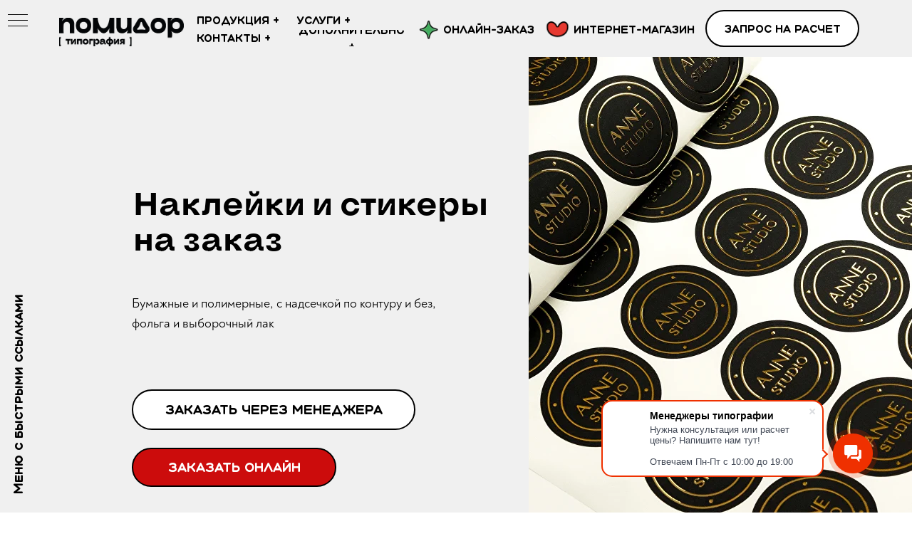

--- FILE ---
content_type: text/css
request_url: https://static.tildacdn.com/ws/project825831/tilda-blocks-page3766603.min.css?t=1768466139
body_size: 13548
content:
.csssize{height:18348px}#allrecords .r,body{--t-headline-font:'AqumNoahOddval',Arial,sans-serif;--t-text-font:'AqumNoahOddval',Arial,sans-serif}.t-body{margin:0px}#allrecords,body{background-color:none}#allrecords{-webkit-font-smoothing:antialiased}#allrecords a{color:#d51f22;text-decoration:none}#allrecords a,#allrecords button,#allrecords .t-radio,#allrecords .t-checkbox,#allrecords .t-img-select{outline:none}#allrecords a:focus-visible,#allrecords button:focus-visible,#allrecords .t-focusable,#allrecords .t-focusable .t-btn,#allrecords .t-focusable .t-btntext,#allrecords .t-img-select:focus-visible+.t-img-select__indicator,#allrecords .t-img-select:focus-visible+.t-img-select__indicator:after,#allrecords .t-radio:focus-visible+.t-radio__indicator,#allrecords .t-checkbox:focus-visible+.t-checkbox__indicator{outline-color:#2015FF;outline-offset:4px;outline-style:auto}#allrecords .t-descr a:focus-visible,#allrecords .t-sociallinks a:focus-visible,#allrecords .ya-share2__link:focus-visible{outline-offset:2px}#allrecords a[href^=tel]{color:inherit;text-decoration:none}#allrecords ol{padding-left:22px}#allrecords ul{padding-left:20px}#allrecords b,#allrecords strong{font-weight:700}@media print{body,html{min-width:1200px;max-width:1200px;padding:0;margin:0 auto;border:none}}.t-records{-webkit-font_smoothing:antialiased;background-color:none}.t-records a{color:#d51f22;text-decoration:none}.t-records a[href^=tel]{color:inherit;text-decoration:none}.t-records ol{padding-left:22px;margin-top:0px;margin-bottom:10px}.t-records ul{padding-left:20px;margin-top:0px;margin-bottom:10px}.t-mbfix{opacity:.01;-webkit-transform:translateX(0px);-ms-transform:translateX(0px);transform:translateX(0px);position:fixed;width:100%;height:500px;background-color:white;top:0px;left:0px;z-index:10000;-webkit-transition:all 0.1s ease;transition:all 0.1s ease}.t-mbfix_hide{-webkit-transform:translateX(3000px);-ms-transform:translateX(3000px);transform:translateX(3000px)}img:not([src]){visibility:hidden}.t-body_scroll-locked{position:fixed;left:0;width:100%;height:100%;overflow:hidden}.r_anim{-webkit-transition:opacity 0.5s;transition:opacity 0.5s}.r_hidden{opacity:0}.r_showed{opacity:1}@media screen and (max-width:1024px){a:active,button:active{-webkit-tap-highlight-color:rgba(255,255,255,.1)}}.t-text{font-family:'AqumNoahOddval',Arial,sans-serif;font-weight:300;color:#000000}.t-text_xs{font-size:15px;line-height:1.55}.t-text_md{font-size:20px;line-height:1.55}.t-name{font-family:'AqumNoahOddval',Arial,sans-serif;font-weight:600;color:#000000}.t-name_xs{font-size:16px;line-height:1.35}.t-name_md{font-size:20px;line-height:1.35}.t-name_lg{font-size:22px;line-height:1.35}.t-name_xl{font-size:24px;line-height:1.35}.t-heading{font-family:'AqumNoahOddval',Arial,sans-serif;font-weight:600;color:#000000}.t-heading_xs{font-size:26px;line-height:1.23}.t-heading_sm{font-size:28px;line-height:1.17}.t-heading_md{font-size:30px;line-height:1.17}.t-heading_lg{font-size:32px;line-height:1.17}.t-title{font-family:'AqumNoahOddval',Arial,sans-serif;font-weight:600;color:#000000}.t-title_xxs{font-size:36px;line-height:1.23}.t-title_xs{font-size:42px;line-height:1.23}.t-title_md{font-size:52px;line-height:1.23}.t-title_lg{font-size:64px;line-height:1.23}.t-descr{font-family:'AqumNoahOddval',Arial,sans-serif;font-weight:300;color:#000000}.t-descr_xxs{font-size:14px;line-height:1.55}.t-descr_xs{font-size:16px;line-height:1.55}.t-descr_sm{font-size:18px;line-height:1.55}.t-descr_md{font-size:20px;line-height:1.55}.t-descr_xl{font-size:24px;line-height:1.5}.t-uptitle{font-family:'AqumNoahOddval',Arial,sans-serif;font-weight:600;color:#000000;letter-spacing:2.5px}.t-uptitle_md{font-size:16px}.t-btn{display:inline-block;font-family:'AqumNoahOddval',Arial,sans-serif;border:0 none;text-align:center;white-space:nowrap;vertical-align:middle;font-weight:700;background-image:none;cursor:pointer;-webkit-appearance:none;-webkit-user-select:none;-moz-user-select:none;-ms-user-select:none;-o-user-select:none;user-select:none;-webkit-box-sizing:border-box;-moz-box-sizing:border-box;box-sizing:border-box}.t-btn td{vertical-align:middle}.t-btn_sending{opacity:.5}.t-btntext,.t-submit.t-btntext{font-family:'AqumNoahOddval',Arial,sans-serif,Arial,sans-serif;color:#000000;font-size:20px;line-height:1.55;font-weight:700;text-decoration:none;cursor:pointer;display:inline-block;background:none;border:none;padding:0;height:unset;width:unset;white-space:normal}.t-btntext:not(.t-btntext_has_icon,.t-btntext_icon_left):after{content:"\00a0→";font-family:Arial,Helvetica,sans-serif}.t-btntext.t-btntext_icon_left:not(.t-btntext_has_icon)::before{content:"←\00a0\00a0";font-family:Arial,Helvetica,sans-serif}.t-btntext__icon{display:inline-block;position:relative;width:1.2em;height:1.2em;transition-duration:inherit;margin-left:var(--gap,.5ch);vertical-align:baseline;transform:translateY(calc(50% - 0.5cap))}.t-btntext__icon.t-btntext__icon_left{margin-left:0;margin-right:var(--gap,.5ch)}.t-btntext.t-btntext_icon_hover_only .t-btntext__icon{transition-property:width,margin;transition-timing-function:inherit}.t-btntext.t-btntext_icon_hover_only:not(:hover) .t-btntext__icon{width:0;margin:0}.t-btntext__icon::before,.t-btntext__icon::after{content:'';position:absolute;top:0;left:0;width:100%;height:100%;background-position:center;background-size:contain;background-repeat:no-repeat}.t-btntext__icon::before{background-image:var(--icon,none);transition:opacity cubic-bezier(.25,1,.5,1),visibility cubic-bezier(.25,1,.5,1),color ease-in-out;transition-duration:inherit}.t-btntext__icon.t-btntext__icon_default_glyph::before{-webkit-mask-image:var(--icon,none);mask-image:var(--icon,none);-webkit-mask-position:center;mask-position:center;-webkit-mask-size:contain;mask-size:contain;-webkit-mask-repeat:no-repeat;mask-repeat:no-repeat;background-image:none;background-color:currentcolor}.t-btntext__icon_has_hover::after{opacity:0;visibility:hidden;background-image:var(--icon-hover,none);transition:opacity cubic-bezier(.45,0,.55,1),visibility cubic-bezier(.45,0,.55,1),color ease-in-out;transition-duration:inherit}.t-btntext__icon.t-btntext__icon_hover_glyph::after{-webkit-mask-image:var(--icon-hover,none);mask-image:var(--icon-hover,none);-webkit-mask-position:center;mask-position:center;-webkit-mask-size:contain;mask-size:contain;-webkit-mask-repeat:no-repeat;mask-repeat:no-repeat;background-image:none;background-color:currentcolor}@media (hover:hover){.t-btntext:hover .t-btntext__icon_has_hover::before{opacity:0;visibility:hidden;transition-timing-function:cubic-bezier(.5,0,.75,0)}.t-btntext:hover .t-btntext__icon_has_hover::after{opacity:1;visibility:visible}}.t-uppercase.t-btntext{font-size:16px}.t-btntext_xs,.t-submit.t-btntext_xs{font-size:14px}.t-align_center{text-align:center}.t-align_left{text-align:left}.t-align_right{text-align:right}.t-margin_auto{margin-left:auto;margin-right:auto}.t-valign_middle{vertical-align:middle}.t-valign_top{vertical-align:top}.t-valign_bottom{vertical-align:bottom}.t-rec_pt_0{padding-top:0}.t-rec_pt_15{padding-top:15px}.t-rec_pt_30{padding-top:30px}.t-rec_pt_60{padding-top:60px}.t-rec_pt_90{padding-top:90px}.t-rec_pb_0{padding-bottom:0}.t-rec_pb_15{padding-bottom:15px}.t-rec_pb_30{padding-bottom:30px}.t-rec_pb_60{padding-bottom:60px}.t-rec_pb_90{padding-bottom:90px}.t-rec_pb_120{padding-bottom:120px}.t-btnflex,.t-btn.t-btnflex,.t-submit.t-btnflex{display:inline-flex;align-items:center;justify-content:center;gap:1ch;max-width:100%;height:unset;padding:0;overflow:hidden;font-family:'AqumNoahOddval',Arial,sans-serif,Arial,sans-serif;font-weight:600;line-height:var(--line-height,1.4);padding-top:calc(((var(--height,0px) - 1em * var(--line-height,1.4)) / 2) - var(--border-width,0px));padding-bottom:calc(((var(--height,0px) - 1em * var(--line-height,1.4)) / 2) - var(--border-width,0px));box-sizing:border-box;border-style:solid;border-color:transparent;border-width:var(--border-width,0);background-image:none;cursor:pointer;user-select:none;text-decoration:none;color:inherit;border-radius:0;background-color:transparent;white-space:nowrap}.t-btnflex.t-btnflex_icon_hover_only:not(:hover){gap:0}.t-btnflex__text{max-width:100%;overflow:hidden;text-align:center;white-space:inherit;text-overflow:ellipsis}.t-btnflex__icon{position:relative;flex-shrink:0;width:1.4em;height:1.4em;transition-duration:inherit}.t-btnflex.t-btnflex_icon_hover_only .t-btnflex__icon{transition-property:width;transition-timing-function:inherit}.t-btnflex.t-btnflex_icon_hover_only:not(:hover) .t-btnflex__icon{width:0}.t-btnflex__icon::before,.t-btnflex__icon::after{position:absolute;top:0;left:0;width:100%;height:100%;background-position:center;background-size:contain;background-repeat:no-repeat}.t-btnflex__icon::before{content:'';background-image:var(--icon,none);transition:opacity cubic-bezier(.25,1,.5,1),visibility cubic-bezier(.25,1,.5,1),color ease-in-out;transition-duration:inherit}.t-btnflex__icon.t-btnflex__icon_default_glyph::before{-webkit-mask-image:var(--icon,none);mask-image:var(--icon,none);-webkit-mask-position:center;mask-position:center;-webkit-mask-size:contain;mask-size:contain;-webkit-mask-repeat:no-repeat;mask-repeat:no-repeat;background-image:none;background-color:currentcolor}.t-btnflex__icon_has_hover::after{content:'';opacity:0;visibility:hidden;background-image:var(--icon-hover,none);transition:opacity cubic-bezier(.45,0,.55,1),visibility cubic-bezier(.45,0,.55,1),color ease-in-out;transition-duration:inherit}.t-btnflex__icon.t-btnflex__icon_hover_glyph::after{-webkit-mask-image:var(--icon-hover,none);mask-image:var(--icon-hover,none);-webkit-mask-position:center;mask-position:center;-webkit-mask-size:contain;mask-size:contain;-webkit-mask-repeat:no-repeat;mask-repeat:no-repeat;background-image:none;background-color:currentcolor}@media (hover:hover){.t-btnflex:hover .t-btnflex__icon_has_hover::before{opacity:0;visibility:hidden;transition-timing-function:cubic-bezier(.5,0,.75,0)}.t-btnflex:hover .t-btnflex__icon_has_hover::after{opacity:1;visibility:visible}}.t-btnflex_xs,.t-btn.t-btnflex_xs,.t-submit.t-btnflex_xs{--height:35px;font-size:13px;padding-left:15px;padding-right:15px}.t-btnflex_sm,.t-btn.t-btnflex_sm,.t-submit.t-btnflex_sm{--height:45px;font-size:14px;padding-left:30px;padding-right:30px}.t-btnflex_smd,.t-btn.t-btnflex_smd,.t-submit.t-btnflex_smd{--height:50px;font-size:15px;padding-left:44px;padding-right:44px}.t-btnflex_md,.t-btn.t-btnflex_md,.t-submit.t-btnflex_md{--height:60px;font-size:16px;padding-left:60px;padding-right:60px}.t-btnflex_lg,.t-btn.t-btnflex_lg,.t-submit.t-btnflex_lg{--height:60px;font-size:22px;padding-left:70px;padding-right:70px}.t-btnflex_xl,.t-btn.t-btnflex_xl,.t-submit.t-btnflex_xl{--height:80px;font-size:26px;padding-left:80px;padding-right:80px}.t-btnflex_xxl,.t-btn.t-btnflex_xxl,.t-submit.t-btnflex_xxl{--height:100px;font-size:30px;padding-left:90px;padding-right:90px}@media screen and (max-width:1200px){.t-text_xs{font-size:14px}.t-text_md{font-size:18px}.t-descr_xxs{font-size:12px}.t-descr_xs{font-size:14px}.t-descr_sm{font-size:16px}.t-descr_md{font-size:18px}.t-descr_xl{font-size:22px}.t-uptitle_md{font-size:14px}.t-title_xxs{font-size:32px}.t-title_xs{font-size:38px}.t-title_md{font-size:48px}.t-title_lg{font-size:60px}.t-name_xs{font-size:14px}.t-name_md{font-size:18px}.t-name_lg{font-size:20px}.t-name_xl{font-size:22px}.t-heading_xs{font-size:24px}.t-heading_sm{font-size:26px}.t-heading_md{font-size:28px}.t-heading_lg{font-size:30px}.t-btnflex_sm,.t-btn.t-btnflex_sm,.t-submit.t-btnflex_sm{padding-left:25px;padding-right:25px}.t-btnflex_smd,.t-btn.t-btnflex_smd,.t-submit.t-btnflex_smd{padding-left:30px;padding-right:30px}.t-btnflex_md,.t-btn.t-btnflex_md,.t-submit.t-btnflex_md{padding-left:45px;padding-right:45px}.t-btnflex_lg,.t-btn.t-btnflex_lg,.t-submit.t-btnflex_lg{padding-left:55px;padding-right:55px}.t-btnflex_xl,.t-btn.t-btnflex_xl,.t-submit.t-btnflex_xl{padding-left:65px;padding-right:65px}.t-btnflex_xxl,.t-btn.t-btnflex_xxl,.t-submit.t-btnflex_xxl{padding-left:75px;padding-right:75px}}@media screen and (max-width:640px){.t-text_xs{font-size:12px;line-height:1.45}.t-text_md{font-size:16px;line-height:1.45}.t-descr_xs{font-size:12px;line-height:1.45}.t-descr_sm{font-size:14px;line-height:1.45}.t-descr_md{font-size:16px;line-height:1.45}.t-descr_xl{font-size:20px;line-height:1.4}.t-uptitle_md{font-size:12px}.t-title_xxs{font-size:28px}.t-title_xs{font-size:30px}.t-title_md{font-size:30px}.t-title_lg{font-size:30px}.t-name_xs{font-size:12px}.t-name_md{font-size:16px}.t-name_lg{font-size:18px}.t-name_xl{font-size:20px}.t-heading_xs{font-size:22px}.t-heading_sm{font-size:24px}.t-heading_md{font-size:24px}.t-heading_lg{font-size:26px}.t-btn{white-space:normal}.t-btnflex,.t-btn.t-btnflex,.t-submit.t-btnflex{white-space:normal}.t-btnflex_sm,.t-btn.t-btnflex_sm,.t-submit.t-btnflex_sm{padding-left:20px;padding-right:20px}.t-btnflex_smd,.t-btn.t-btnflex_smd,.t-submit.t-btnflex_smd{padding-left:25px;padding-right:25px}.t-btnflex_md,.t-btn.t-btnflex_md,.t-submit.t-btnflex_md{padding-left:30px;padding-right:30px}.t-btnflex_lg,.t-btn.t-btnflex_lg,.t-submit.t-btnflex_lg{font-size:18px;padding-left:40px;padding-right:40px}.t-btnflex_xl,.t-btn.t-btnflex_xl,.t-submit.t-btnflex_xl{font-size:22px;padding-left:50px;padding-right:50px}.t-btnflex_xxl,.t-btn.t-btnflex_xxl,.t-submit.t-btnflex_xxl{font-size:26px;padding-left:60px;padding-right:60px}}@media screen and (max-width:480px){.t-rec_pt_0{padding-top:0}.t-rec_pt_15{padding-top:15px}.t-rec_pt_30{padding-top:30px}.t-rec_pt_60{padding-top:60px}.t-rec_pt_90{padding-top:90px}.t-rec_pb_0{padding-bottom:0}.t-rec_pb_15{padding-bottom:15px}.t-rec_pb_30{padding-bottom:30px}.t-rec_pb_60{padding-bottom:60px}.t-rec_pb_90{padding-bottom:90px}.t-rec_pb_120{padding-bottom:90px!important}.t-btnflex_xs,.t-btn.t-btnflex_xs,.t-submit.t-btnflex_xs{--height:40px}.t-btnflex_sm,.t-btn.t-btnflex_sm,.t-submit.t-btnflex_sm{--height:50px}}@media screen and (max-width:1200px){.t-screenmin-1200px{display:none}}@media screen and (max-width:980px){.t-screenmin-980px{display:none}}@media screen and (max-width:640px){.t-screenmin-640px{display:none}}@media screen and (max-width:480px){.t-screenmin-480px{display:none}}@media screen and (max-width:320px){.t-screenmin-320px{display:none}}@media screen and (min-width:321px){.t-screenmax-320px{display:none}}@media screen and (min-width:481px){.t-screenmax-480px{display:none}}@media screen and (min-width:641px){.t-screenmax-640px{display:none}}@media screen and (min-width:981px){.t-screenmax-980px{display:none}}@media screen and (min-width:1201px){.t-screenmax-1200px{display:none}}@font-face{font-family:'AqumNoahOddval';src:url('https://static.tildacdn.com/tild6530-3232-4532-b132-396665666333/Aqum-2-Classic.woff') format('woff');font-weight:200;font-style:normal}@font-face{font-family:'AqumNoahOddval';src:url('https://static.tildacdn.com/tild6630-6137-4531-b234-393734336437/Aqum-2-Small-caps.woff') format('woff');font-weight:300;font-style:normal}@font-face{font-family:'AqumNoahOddval';src:url('https://static.tildacdn.com/tild6465-3335-4631-b264-653837613430/Noah-Regular.woff') format('woff');font-weight:400;font-style:normal}@font-face{font-family:'AqumNoahOddval';src:url('https://static.tildacdn.com/tild3862-3331-4261-a630-666237613166/Noah-Trial-Md.woff') format('woff');font-weight:500;font-style:normal}@font-face{font-family:'AqumNoahOddval';src:url('https://static.tildacdn.com/tild6234-6434-4138-a538-353833653464/Oddval-SemiBold.woff') format('woff');font-weight:600;font-style:normal}@font-face{font-family:'AqumNoahOddval';src:url('https://static.tildacdn.com/tild6533-6231-4831-b036-616236616230/Oddval-SemiBoldItali.woff') format('woff');font-weight:700;font-style:normal}.t396{-webkit-text-size-adjust:100%}.t396__iframe{z-index:10000;background-color:#fff;width:100vw;height:100vh;position:fixed;top:0;left:0;border:0}html body.t396__body_overflow_hidden{overflow:hidden!important}.t396__display_none{display:none}.t396__artboard{position:relative;width:100%;height:100vh;overflow:hidden}.t396__artboard .t396__artboard_scale{overflow:visible}.t396__artboard.t396__artboard_scale .t396__elem[data-elem-type='text'] .tn-atom{word-break:normal;-moz-osx-font-smoothing:grayscale}.t396__artboard_scale .t396__carrier,.t396__artboard_scale .t396__filter{transform-origin:top left}.tn-atom__scale-wrapper{width:inherit;height:inherit}.t396__elem .tn-atom__scale-wrapper .tn-atom{width:inherit;height:inherit!important;box-sizing:border-box}.t396__artboard.rendering .tn-elem{visibility:hidden}.t396__artboard.rendered .tn-elem{visibility:visible}.t396__carrier{position:absolute;left:0;top:0;z-index:0;width:100%;height:100vh;-moz-transform:unset}.t396__filter{position:absolute;left:0;top:0;z-index:1;width:100%;height:100vh}.t396__elem{position:absolute;box-sizing:border-box;display:table}.t396 .tn-atom{display:table-cell;vertical-align:middle;width:100%;-webkit-text-size-adjust:100%;-moz-text-size-adjust:100%;-ms-text-size-adjust:100%}@media screen and (max-width:959px){.t396_safari .t396__artboard_scale .tn-atom{-webkit-text-size-adjust:auto;-moz-text-size-adjust:auto;-ms-text-size-adjust:auto}}.t396 .tn-atom ul,.t396 .tn-atom ol{margin-bottom:0}.t396 a.tn-atom{text-decoration:none}.t396 .tn-atom__img{width:100%;display:block}.t396 .tn-atom__html{vertical-align:top}.t396 .tn-atom__pin{border-radius:1000px;border-style:solid}.t396 .tn-atom__pin_onclick{cursor:pointer}.t396 .tn-atom__tip,.t396__tooltip-portal .tn-atom__tip{position:absolute;box-sizing:border-box;width:300px;max-width:90vw;padding:15px;display:none}.t396 .tn-atom__pin:hover .tn-atom__tip{display:none}.t396 .tn-atom__tip-img,.t396__tooltip-portal .tn-atom__tip-img{width:100%;display:block;margin-bottom:10px}.t396 .tn-atom__tip[data-tip-pos='top']{bottom:100%;margin-bottom:15px;left:50%;transform:translateX(-50%)}.t396 .tn-atom__tip[data-tip-pos='bottom']{top:100%;margin-top:15px;left:50%;transform:translateX(-50%)}.t396 .tn-atom__tip[data-tip-pos='left']{right:100%;margin-right:15px;top:50%;transform:translateY(-50%)}.t396 .tn-atom__tip[data-tip-pos='right']{left:100%;margin-left:15px;top:50%;transform:translateY(-50%)}.t396__ui{position:absolute;top:16px;left:196px;background-color:#fa876b;color:#000!important;height:30px;line-height:30px;width:100px;z-index:1000;text-align:center;border-radius:3px;display:none;font-size:14px}.t396__artboard.t396__artboard-fixed-active{transform:none!important;opacity:1!important}.t396__artboard-fixed-no-bg,.t396__artboard-fixed-innactive,.t396__artboard-fixed-innactive .t396__elem,.t396__artboard-fixed-no-bg.t396__artboard-fixed-innactive .t396__elem{pointer-events:none}.t396__artboard-fixed-no-bg .t396__elem{pointer-events:auto}.t396__elem-flex{position:relative!important;left:initial!important;top:initial!important;height:-webkit-fit-content;height:-moz-fit-content;height:fit-content;-ms-flex-negative:0;flex-shrink:0}.t396__artboard-flex>.t396__elem:not(.tn-elem__absolute),.t396__artboard-flex>.t396__group:not(.tn-group__absolute){position:relative!important;left:initial!important;top:initial!important;height:-webkit-fit-content;height:-moz-fit-content;height:fit-content;-ms-flex-negative:0;flex-shrink:0}.t396 .tn-atom__button-content{display:flex;flex-direction:row;align-items:center;justify-content:center;flex:0 1 auto;min-width:0}.t396 .tn-atom__button-text{flex:1 1 0;text-overflow:ellipsis}.t396 .tn-atom__button-icon{flex:0 0 auto}.t396 .tn-atom__button-icon::before{position:absolute;top:0;left:0;display:block;width:100%;height:100%;background-image:var(--icon,none);background-position:center;background-size:contain;background-repeat:no-repeat;content:'';transition:opacity 0.2s cubic-bezier(.25,1,.5,1),visibility 0.2s cubic-bezier(.25,1,.5,1),color 0s ease-in-out}.t396 .tn-atom__button-icon::after{position:absolute;opacity:0;visibility:hidden;top:0;left:0;display:block;width:100%;height:100%;background-image:var(--icon-hover,none);background-position:center;background-size:contain;background-repeat:no-repeat;content:'';transition:opacity 0.2s cubic-bezier(.45,0,.55,1),visibility 0.2s cubic-bezier(.45,0,.55,1),color 0s ease-in-out}.t396 .tn-atom:hover .tn-atom__button-icon:not(.tn-atom__button-icon-no-hover)::after{opacity:1;visibility:visible}.t396 .tn-atom:hover .tn-atom__button-icon:not(.tn-atom__button-icon-no-hover)::before{opacity:0;visibility:hidden;transition-timing-function:cubic-bezier(.5,0,.75,0)}.t396 .tn-atom:hover .tn-atom__button-icon.hidden{display:block}.t396 .tn-atom__button-icon-no-default{display:none;animation:button-icon-fade-in 0.3s ease forwards}.t396 .tn-atom:hover .tn-atom__button-icon.tn-atom__button-icon-no-default{display:block}@keyframes button-icon-fade-in{from{opacity:0}to{opacity:1}}.t396 .tn-atom__button-icon-arrow-default::before{-webkit-mask-image:var(--icon,none);mask-image:var(--icon,none);-webkit-mask-position:center;mask-position:center;-webkit-mask-size:contain;mask-size:contain;-webkit-mask-repeat:no-repeat;mask-repeat:no-repeat;background-color:currentcolor;background-image:none}.t396 .tn-atom__button-icon-arrow-hover::after{-webkit-mask-image:var(--icon-hover,none);mask-image:var(--icon-hover,none);-webkit-mask-position:center;mask-position:center;-webkit-mask-size:contain;mask-size:contain;-webkit-mask-repeat:no-repeat;mask-repeat:no-repeat;background-color:currentcolor;background-image:none}.t396 .tn-elem[data-elem-type='button']{display:block}.t396 .tn-elem[data-elem-type='button'] .tn-atom{display:flex;box-sizing:border-box;width:100%;height:100%;flex-direction:row;justify-content:center;align-items:center;overflow:hidden}.t396 .tn-atom__button-border{position:absolute;inset:0;z-index:1;border-radius:inherit;transition-duration:inherit;transition-timing-function:inherit;pointer-events:none}.t396 .tn-atom__button-border::before,.t396 .tn-atom__button-border::after{-webkit-backface-visibility:hidden;position:absolute;inset:0;content:'';border-radius:inherit;z-index:1}.t396 .tn-atom__button-border::after{opacity:0;transition-property:opacity;transition-duration:inherit;transition-timing-function:inherit}@keyframes t-button-hover-animation{to{background-image:none;background-color:transparent;border-color:transparent}}.t830m__list-title{padding-top:10px;padding-bottom:8px}.t830m__list-title a{text-decoration:none;color:#111}.t830m__list-title-link{font-size:13px;font-weight:600;opacity:.8}.t830m__list-title-text{font-size:13px;font-weight:600;opacity:.3;display:inline-block;-webkit-transition:opacity ease-in-out 0.3s;-o-transition:opacity ease-in-out 0.3s;transition:opacity ease-in-out 0.3s}.t830 .t-menu__link-item{cursor:pointer}.t830m__list-title-text.t830m__list-title-text_color{opacity:1;color:#b1b1b1}.t830m__list-title-text.t830m__list-title-text_opacity{opacity:.8}.t830m__submenu{padding-left:15px}.t830m__submenu.t830m__submenu_close{display:none}.t830m__submenu-item{padding-top:5px;padding-bottom:5px;clear:both;font-family:'AqumNoahOddval',Arial,sans-serif;font-size:16px;display:block;margin:0;color:#000000}.t830m__submenu-item:last-child{padding-bottom:15px}.t830m__submenu-item a{font-size:13px;font-weight:600;text-decoration:none;opacity:.8;color:#111}.t830m__submenu-item .t-active{opacity:.7}.t830m__text{opacity:.6;font-size:13px}.t830m__textwrapper{position:absolute;bottom:0;padding-top:110px;padding-bottom:30px;padding-right:30px}.t830m__top_addwrap .t830m__textwrapper{position:relative;padding-bottom:0;padding-right:0}.t830__logo__container{position:relative;z-index:999;margin-bottom:15px}.t830__textlogo__container{display:inline-block}.t830__logo{text-decoration:none;color:#000}.t830__logo__img{display:block;width:100%;max-width:100px}.t830__panel{position:fixed;top:0;right:0;left:0;z-index:99998;width:50px;background-color:#fff}.t830__panel-text{position:relative;bottom:65px;white-space:nowrap;-webkit-transform:rotate(-90deg);-ms-transform:rotate(-90deg);transform:rotate(-90deg)}.t830__menu__content.t830__col-12{max-width:1160px;padding:0}.t830__menu__content{width:100%;-webkit-box-sizing:border-box;box-sizing:border-box;height:100%;position:relative;margin:0 auto;padding:0}.t830__side{position:relative}.t830__burger{position:absolute;width:28px;height:20px;left:10px;top:20px;padding:0;background-color:transparent;border:none;-webkit-transform:rotate(0deg);-ms-transform:rotate(0deg);transform:rotate(0deg);-webkit-transition:transform 0.5s ease-in-out;-o-transition:transform 0.5s ease-in-out;transition:transform 0.5s ease-in-out;cursor:pointer;z-index:999}.t830__burger span{display:block;position:absolute;width:100%;opacity:1;left:0;-webkit-transform:rotate(0deg);-ms-transform:rotate(0deg);transform:rotate(0deg);-webkit-transition:0.25s ease-in-out;-o-transition:0.25s ease-in-out;transition:0.25s ease-in-out;height:1px;background-color:#000}.t830__burger span:nth-child(1){top:0}.t830__burger span:nth-child(2),.t830__burger span:nth-child(3){opacity:1;top:8px}.t830__burger span:nth-child(4){top:16px}.t830__burger.t830__burger_open span:nth-child(1){-webkit-transform:rotate(45deg) translate(7px,5px);-ms-transform:rotate(45deg) translate(7px,5px);transform:rotate(45deg) translate(7px,5px)}.t830__burger.t830__burger_open span:nth-child(2),.t830__burger.t830__burger_open span:nth-child(3){opacity:0}.t830__burger.t830__burger_open span:nth-child(4){-webkit-transform:rotate(-45deg) translate(6px,-5px);-ms-transform:rotate(-45deg) translate(6px,-5px);transform:rotate(-45deg) translate(6px,-5px)}.t830m{position:fixed;inset:0;width:255px;z-index:99997;overflow:hidden;background-color:#fff}.t830m_open.t830m{-o-transition:transform ease-in-out 0.3s;-webkit-transition:-webkit-transform ease-in-out 0.3s;transition:-webkit-transform ease-in-out 0.3s;transition:transform ease-in-out 0.3s;transition:transform ease-in-out 0.3s,-webkit-transform ease-in-out 0.3s;-ms-transform:translate(-100%,0);-webkit-transform:translate(-100%,0);transform:translate(-100%,0)}.t830m_open.t830m__menu_show.t830m{-ms-transform:translate(0,0);-webkit-transform:translate(0,0);transform:translate(0,0)}.t830m__close{width:40px;height:40px;background-color:#fff;position:absolute;top:5px;right:5px;cursor:pointer;z-index:9999}.t830m__container{position:absolute;inset:0;overflow:hidden auto}.t830m__top{position:relative;padding:20px 20px 150px;min-height:100%;-webkit-box-sizing:border-box;box-sizing:border-box}.t830m__top.t830m__top_addwrap{display:-webkit-box;display:-ms-flexbox;display:flex;-webkit-box-orient:vertical;-webkit-box-direction:normal;-ms-flex-direction:column;flex-direction:column;-webkit-box-pack:justify;-ms-flex-pack:justify;justify-content:space-between;padding:20px 20px 30px}.t830m__top.t830m__top_padd{padding-top:20px}.t830m__top.t830m__top_padd-text{padding-bottom:35px}.t830m__list{list-style-type:none;margin:0;padding:0!important}.t830m__close-button{display:flex;justify-content:center;align-items:center;padding:0;border:none}.t830m__close_icon{width:24px;height:20px;-webkit-transform:rotate(0deg);-ms-transform:rotate(0deg);transform:rotate(0deg);z-index:999;margin-top:11px;margin-left:8px}.t830m__close-button .t830m__close_icon{margin:0}.t830m__close_icon span{display:block;position:absolute;width:100%;opacity:1;left:0;-webkit-transform:rotate(0deg);-ms-transform:rotate(0deg);transform:rotate(0deg);height:1px;background-color:#111}.t830m__close_icon span:nth-child(1){top:8px;width:0%;left:50%}.t830m__close_icon span:nth-child(2){top:8px;-webkit-transform:rotate(45deg);-ms-transform:rotate(45deg);transform:rotate(45deg)}.t830m__close_icon span:nth-child(3){top:8px;-webkit-transform:rotate(-45deg);-ms-transform:rotate(-45deg);transform:rotate(-45deg)}.t830m__close_icon span:nth-child(4){top:8px;width:0%;left:50%}.t830__burger_mobile{display:none}.t830m__overlay{position:fixed;inset:0;opacity:0;z-index:-1;-webkit-transition:opacity ease-in-out 0.3s;-o-transition:opacity ease-in-out 0.3s;transition:opacity ease-in-out 0.3s}.t830m__menu_show.t830m__overlay{z-index:99997;opacity:1}.t830m__overlay_hover{z-index:1}.t830m__overlay_bg{position:absolute;inset:0;background-color:#000;opacity:.6}.t830 .t-site-search-dm__result__product_title{font-size:16px}.t830 .t-site-search-dm__thubmnail{margin-bottom:5px}.t830 .t-site-search-dm__result__product{display:-webkit-box;display:-ms-flexbox;display:flex;-webkit-box-orient:vertical;-webkit-box-direction:normal;-ms-flex-direction:column;flex-direction:column}@media screen and (min-width:1200px){.t830__allrecords_padd,.t830__t-tildalabel_padd,.t830__allrecords_padd-small,.t830__t-tildalabel_padd-small{padding-left:50px;-webkit-box-sizing:border-box;box-sizing:border-box}.t830__t-tildalabel_padd{-webkit-box-sizing:border-box;box-sizing:border-box}.t830__allrecords_padd .t228:not(.t228__positionstatic),.t830__allrecords_padd-small .t228:not(.t228__positionstatic){max-width:calc(100% - 50px)}.t830__panel{height:100vh}.t830__menu__content{cursor:pointer}.t830__burger{left:50%;margin-left:-14px}.t830m__top{opacity:1;-webkit-transition:opacity ease-in-out 0.3s 0.2s;-o-transition:opacity ease-in-out 0.3s 0.2s;transition:opacity ease-in-out 0.3s 0.2s}.t830m{left:50px;-webkit-box-shadow:0 0 10px 0 rgba(0,0,0,.4);box-shadow:0 0 10px 0 rgba(0,0,0,.4)}.t830m.t830m__menu_show{border-left:1px solid rgba(0,0,0,.1)}.t830m__menu_show .t830m__top{opacity:1}.t830m__close{display:none}}@media screen and (min-width:1100px){.t830__panel{-webkit-box-shadow:none;box-shadow:none}}@media screen and (min-width:1500px){.t830__allrecords_padd,.t830__t-tildalabel_padd{padding-left:255px}.t830__allrecords_padd .t228:not(.t228__positionstatic){max-width:calc(100% - 255px)}.t830m{-webkit-box-shadow:0 0 10px 0 rgba(0,0,0,.4);box-shadow:0 0 10px 0 rgba(0,0,0,.4)}.t830m.t830m_close{left:0}.t830__panel.t830__panel_close{z-index:990}.t830__panel.t830__panel_open{z-index:100002}.t830m_close .t830m__top{opacity:1;padding-top:20px}.t830m_close .t830m__top.t830m__top_padd{padding-top:20px}.t830m__close_icon_none{display:none}}@media screen and (max-width:1499px){.t830__body_menushowed{height:100vh;min-height:100vh;overflow:hidden}.t830__menu__content{padding:0}.t830m{-o-transition:transform ease-in-out 0.3s;-webkit-transition:-webkit-transform ease-in-out 0.3s;transition:-webkit-transform ease-in-out 0.3s;transition:transform ease-in-out 0.3s;transition:transform ease-in-out 0.3s,-webkit-transform ease-in-out 0.3s;-ms-transform:translate(-100%,0);-webkit-transform:translate(-100%,0);transform:translate(-100%,0)}.t830m__menu_show.t830m{-ms-transform:translate(0,0);-webkit-transform:translate(0,0);transform:translate(0,0)}}@media screen and (max-width:1199px){.t830__panel{position:static;top:0;right:0;left:0;z-index:100002;width:100%;height:60px;background-color:#fff}.t830__burger.t830__burger_mobile{display:block;top:50%;left:20px;right:auto;-ms-transform:translateY(-50%);-webkit-transform:translateY(-50%);transform:translateY(-50%)}.t830__burger.t830__burger_mobile span{background-color:#000}.t830__panel-text{display:none}.t830__side{display:none}.t830m{width:100%;max-width:300px}.t830m__top{padding-top:45px}.t830m__top.t830m__top_padd{padding-top:45px}}@media screen and (max-width:980px){.t830__menu__content{display:table;table-layout:fixed}.t830 .t-site-search-dm__result__product_title{font-size:15px}}@media screen and (max-width:640px){.t830m__top{padding:45px 20px 150px}.t830m__top.t830m__top_addwrap{padding:20px 20px 30px}.t830m__top.t830m__top_padd-text{padding-bottom:35px}.t830 .t-site-search-dm__result__product_title{font-size:14px}}.t830 .t-site-search-input{width:100%;margin-bottom:15px}.t830__blockinput{position:relative;width:100%}.t830 .t830__input{width:100%;height:30px;padding-left:30px;padding-right:25px;font-size:12px;background-color:transparent;-webkit-appearance:none;border-radius:0;border:1px solid rgba(0,0,0,.2);box-sizing:border-box}.t830 .t830__input.t830__input-bottom{border-top:none!important;border-left:none!important;border-right:none!important;background-color:transparent!important;border-radius:0!important}.t830__blockbutton{position:absolute;top:0;bottom:0;left:0;width:30px;height:30px}.t830 .t-submit{position:relative;width:100%;height:100%;padding-left:0;padding-right:0;border-radius:0}.t830__search-icon{position:absolute;top:50%;left:5px;width:15px;margin:auto 0;-webkit-transform:translateY(-50%);-ms-transform:translateY(-50%);transform:translateY(-50%)}.t830__blockinput_padding .t830__search-icon{left:10px}.t830 .t-site-search-close,.t830 .t-site-search-loader{right:5px;width:13px}.t830__blockinput_padding .t-site-search-close,.t830__blockinput_padding .t-site-search-loader{right:10px}.t830 .t-site-search-dm{overflow:auto}.t830 .t-site-search-dm__result__title{margin-bottom:5px;font-family:'Open Sans',sans-serif;font-size:14px}.t830 .t-site-search-answers-title{font-size:11px}.t830 .t-site-search-answers .t-site-search-dm__result .t-site-search-dm__result__title{font-size:14px}.t853__container{margin-left:auto;margin-right:auto;width:100%;max-width:1200px;padding:0;-webkit-flex-wrap:wrap;-ms-flex-wrap:wrap;flex-wrap:wrap}.t853__col{margin-top:90px;margin-top:var(--column-margin,90px)}.t853__container[data-blocks-per-row='1'] .t853__col:nth-child(-n+1),.t853__container[data-blocks-per-row='2'] .t853__col:nth-child(-n+2),.t853__container[data-blocks-per-row='3'] .t853__col:nth-child(-n+3),.t853__container[data-blocks-per-row='4'] .t853__col:nth-child(-n+4){margin-top:0}.t853__container li ul{list-style-type:disc}@media screen and (max-width:1200px){.t853__container{max-width:960px;padding:0}}@media screen and (max-width:960px){.t853__container{max-width:640px}}.t853 .t-section__bottomwrapper{margin-top:105px}.t853__imgwrapper{position:relative;width:100%;margin-bottom:20px;padding-bottom:110%}.t853__imgwrapper.t853__imgwrapper_nomargin{margin-bottom:0}.t853__bgimg{background-position:center;background-repeat:no-repeat;background-size:cover;position:absolute;top:0;right:0;bottom:0;left:0;z-index:2;-webkit-transition:opacity 0.1s linear;-o-transition:opacity 0.1s linear;transition:opacity 0.1s linear}.t853__img{max-width:100%;max-height:100%;position:absolute;margin:auto;top:0;right:0;bottom:0;left:0;z-index:2;-webkit-transition:opacity 0.1s linear;-o-transition:opacity 0.1s linear;transition:opacity 0.1s linear}.t853__bgimg_second,.t853__img_second{z-index:1;opacity:0}.t853 .t-card__uptitle{margin-bottom:8px;color:#ff8562}.t853 .t-card__descr{margin-top:8px}.t853 .t-card__btn-wrapper{margin-top:19px}.t853 .t-card__btntext-wrapper{display:inline-block;padding-top:14px}.t853 .t-align_center .t-card__btn,.t853 .t-align_center .t-card__btn-text{margin:0 2px 8px}.t853 .t-align_left .t-card__btn,.t853 .t-align_left .t-card__btn-text{margin:0 4px 8px 0}.t853__scroll-icon-wrapper{display:none}@media screen and (min-width:960px){.t853__imgwrapper:hover .t853__bgimg_first_hover,.t853__imgwrapper:hover .t853__img_first_hover{opacity:0}.t853__imgwrapper:hover .t853__bgimg_second,.t853__imgwrapper:hover .t853__img_second{z-index:3;opacity:1}}@media screen and (max-width:960px){.t853 .t-section__bottomwrapper{margin-top:45px}.t853__container_mobile-grid{font-size:0}.t853__col_mobile-grid{width:50%;display:inline-block;vertical-align:top}.t853__col{margin-top:0;margin-bottom:60px}.t853__col_mobile-grid:last-child{margin-bottom:0;padding-bottom:60px}.t-col_8 .t853__imgwrapper_mobile-nopadding{padding-bottom:0!important;font-size:0}.t-col_8 .t853__imgwrapper_mobile-nopadding .t853__img{position:initial}.t853__img_second{display:none}.t853__container_mobile-flex{display:-webkit-box;display:-ms-flexbox;display:flex;overflow-x:scroll;-webkit-overflow-scrolling:touch;max-width:100%;-webkit-box-sizing:border-box;box-sizing:border-box;-ms-overflow-style:none;scrollbar-width:none;-webkit-flex-wrap:nowrap;-ms-flex-wrap:nowrap;flex-wrap:nowrap}.t853__container_mobile-flex::-webkit-scrollbar{display:none}.t853__container_mobile-flex .t853__col{min-width:38%;max-width:38%;margin-bottom:0!important}.t853__container_mobile-flex .t853__col:first-child{margin-left:20px}.t853__scroll-icon-wrapper{display:block;padding:0 40px 20px 0;color:#a1a1a1;text-align:right;font-size:0;mix-blend-mode:multiply}@-webkit-keyframes t853__icon-anim{0%{-webkit-transform:translate3d(-20px,0,0);opacity:0}10%{-webkit-transform:translate3d(-20px,0,0);opacity:0}20%{-webkit-transform:translate3d(-20px,0,0);opacity:1}70%{-webkit-transform:translate3d(0,0,0);opacity:1}80%{-webkit-transform:translate3d(0,0,0);opacity:1}81%{-webkit-transform:translate3d(0,0,0);opacity:0}100%{-webkit-transform:translate3d(0,0,0);opacity:0}}@keyframes t853__icon-anim{0%{-webkit-transform:translate3d(-20px,0,0);transform:translate3d(-20px,0,0);opacity:0}10%{-webkit-transform:translate3d(-20px,0,0);transform:translate3d(-20px,0,0);opacity:0}20%{-webkit-transform:translate3d(-20px,0,0);transform:translate3d(-20px,0,0);opacity:1}70%{-webkit-transform:translate3d(0,0,0);transform:translate3d(0,0,0);opacity:1}80%{-webkit-transform:translate3d(0,0,0);transform:translate3d(0,0,0);opacity:1}81%{-webkit-transform:translate3d(0,0,0);transform:translate3d(0,0,0);opacity:0}100%{-webkit-transform:translate3d(0,0,0);transform:translate3d(0,0,0);opacity:0}}.t853__scroll-icon{-webkit-animation:t853__icon-anim 1.5s infinite;animation:t853__icon-anim 1.5s infinite}}@media screen and (max-width:640px){.t853__container_mobile-grid{-webkit-box-sizing:border-box;box-sizing:border-box}#allrecords ul.t853__container_mobile-grid.t853__container{padding:0 10px}.t853__col_mobile-grid{padding-top:10px;padding-left:10px;padding-right:10px}.t853__col_mobile-grid.t-column-draggable{padding-top:0;margin-top:10px}.t853__container[data-blocks-per-row='1'] .t853__col_mobile-grid.t-column-draggable:nth-child(-n+1),.t853__container[data-blocks-per-row='2'] .t853__col_mobile-grid.t-column-draggable:nth-child(-n+2),.t853__container[data-blocks-per-row='3'] .t853__col_mobile-grid.t-column-draggable:nth-child(-n+3),.t853__container[data-blocks-per-row='4'] .t853__col_mobile-grid.t-column-draggable:nth-child(-n+4){padding-top:0;margin-top:10px}.t853__container_mobile-flex .t853__col:first-child{margin-left:0}.t853__container_mobile-flex .t853__col{min-width:70%;max-width:70%}.t853__scroll-icon-wrapper{padding:0 20px 10px 0}}@media screen and (max-width:480px){.t853 .t-align_center .t-card__btn-wrapper .t-card__link,.t853 .t-align_center .t-card__btntext-wrapper .t-card__link{margin-bottom:0}.t853__imgwrapper_mobile-nopadding{padding-bottom:0!important;font-size:0}.t853__imgwrapper_mobile-nopadding .t853__img{position:initial}.t853__col_mobile-grid{width:100%;display:block}.t853__container_mobile-flex .t853__col{min-width:80%;max-width:80%;box-sizing:content-box}.t853__container_mobile-flex .t853__col:first-child{padding-right:10px}.t853__container_mobile-flex .t853__col:last-child{padding-left:10px}.t853__container_mobile-flex .t853__col:not(:first-child,:last-child){padding-right:10px;padding-left:10px}}.t495 .t-section__topwrapper{margin-bottom:105px}.t495 .t-section__title{margin-bottom:40px}.t495 .t-section__descr{max-width:560px}.t495 .t-section__bottomwrapper{margin-top:105px}.t495__col .t-heading{padding-top:8px;padding-bottom:6px;margin-right:20px;font-weight:700}.t495__line{height:3px;margin:14px 20px 14px 0;background-color:#000}.t495__col .t-descr{padding-top:4px;padding-bottom:6px;margin-right:20px}@media screen and (max-width:960px){.t495__col .t-heading,.t495__line,.t495__col .t-descr{margin-right:0}.t495__col{margin-top:20px;margin-bottom:20px}.t495 .t-section__bottomwrapper{margin-top:45px}.t495 .t-section__topwrapper{margin-bottom:45px}.t495 .t-section__title{margin-bottom:20px}}.t220__textwrapper{padding:60px;margin:0 -60px;box-sizing:border-box}.t220__title{margin-top:-8px;padding-bottom:35px}@media screen and (max-width:1200px){.t220__textwrapper{padding:40px;margin:0 -40px}}@media screen and (max-width:700px){.t220__textwrapper{padding:20px;margin:0 -20px}}.t1196__col .t-col:first-child{margin-left:0!important}.t1196__col .t-col:last-child{margin-right:0!important}.t1196__item .t-card__descr,.t1196__item .t-card__uptitle,.t1196__item .t-card__title{transition:0.2s ease color}.t1196{--slider-gap:0px}@media screen and (max-width:960px){.t1196__col .t-col:first-child{padding-left:0!important}.t1196__col .t-col:last-child{padding-right:0!important}}.t1196__container_flex{align-items:flex-end}@media screen and (max-width:960px){.t1196__container_flex{display:flex}.t1196__container_flex .t-col:not(:first-child){width:0;padding:0}.t1196 .t-section__container .t-align_right,.t1196 .t-section__container .t-align_center{text-align:left;margin-left:0!important}}.t1196__controls{position:relative;z-index:3;display:inline-flex;align-items:center;gap:5px;margin-bottom:var(--bottom-offset,50px);pointer-events:none}.t1196__controls_slider{position:absolute;left:0;top:50%;width:100%;justify-content:space-between;padding:0 40px;margin:0;box-sizing:border-box;transform:translateY(-50%)}.t1196__items:has(.t1196__slider_width_40) .t1196__controls_slider{padding:0 60px}.t1196__scroll-icon-wrapper{display:none;padding:0 20px 10px 0;font-size:0;text-align:right;color:#a1a1a1}.t1196-container_fluid_40{width:calc(100% - 40px);max-width:calc(100% - 40px);margin-left:20px;margin-right:20px}.t1196-container_fluid{width:100%;max-width:100%}.t1196-container_fluid,.t1196-container_fluid_40{justify-content:space-between}.t1196-container_fluid::before,.t1196-container_fluid::after,.t1196-container_fluid_40::before,.t1196-container_fluid_40::after{display:none}@media screen and (max-width:960px){.t1196__controls{display:none}.t1196__scroll-icon-wrapper{display:block}}.t1196__control{padding:0;transform-origin:center;flex-shrink:0;pointer-events:auto;transition:background-color 0.2s ease-in-out,border-color 0.2s ease-in-out}.t1196__control_sm{width:30px;height:30px}.t1196__control_md{width:40px;height:40px}.t1196__control_lg{width:50px;height:50px}.t1196__control_xl{width:60px;height:60px}.t1196__control_right{transform:rotate(0.5turn)}.t1196__control svg{width:100%;height:100%}.t1196__control svg path{transition:stroke 0.2s ease-in-out}.t1196__items{position:relative;display:flex}.t1196__slider{--padding-right:0px;--padding-left:0px;position:relative;z-index:2;display:flex;align-items:stretch;padding:0 var(--padding-right) 0 var(--padding-left);max-width:100%;box-sizing:border-box;overflow:auto hidden;scrollbar-width:none;scroll-snap-type:x mandatory;scroll-padding-left:var(--padding-left);scroll-padding-right:var(--padding-right);gap:var(--slider-gap);width:100%}.t1196__slider.t1196__slider_overflow{padding:0;scroll-padding-left:0;scroll-padding-right:0;margin:0 var(--padding-right) 0 var(--padding-left)}.t1196__slider::-webkit-scrollbar{display:none}.t1196__slider:not(.t1196__slider_editor){cursor:grab}.t1196__slider.t1196__slider_dragging:not(.t1196__slider_editor){cursor:grabbing}.t1196__slider.t1196__slider_width_40{--padding-right:40px;--padding-left:40px}.t1196__slider.t1196__slider_width_12{--column-width:60px;--column-gap:40px;--container-max-width:calc(var(--column-width) * 12 + var(--column-gap) * 11);--container-width:min(calc(100% - 40px),var(--container-max-width));--padding-right:calc((100% - var(--container-width)) / 2);--padding-left:calc((100% - var(--container-width)) / 2)}.t1196__slider.t1196__slider_width_12.t1196__slider_prefix_1{--padding-left:calc((100% - var(--container-width)) / 2 + var(--column-width) + var(--column-gap))}.t1196__slider.t1196__slider_width_12.t1196__slider_prefix_2{--padding-left:calc((100% - var(--container-width)) / 2 + (var(--column-width) + var(--column-gap)) * 2)}.t1196__slider.t1196__slider_width_12.t1196__slider_prefix_3{--padding-left:calc((100% - var(--container-width)) / 2 + (var(--column-width) + var(--column-gap)) * 3)}.t1196__slider.t1196__slider_width_12.t1196__slider_prefix_4{--padding-left:calc((100% - var(--container-width)) / 2 + (var(--column-width) + var(--column-gap)) * 4)}.t1196__slider.t1196__slider_width_12.t1196__slider_prefix_5{--padding-left:calc((100% - var(--container-width)) / 2 + (var(--column-width) + var(--column-gap)) * 5)}.t1196__slider.t1196__slider_width_12.t1196__slider_prefix_6{--padding-left:calc((100% - var(--container-width)) / 2 + (var(--column-width) + var(--column-gap)) * 6)}.t1196__slider.t1196__slider_width_12.t1196__slider_prefix_7{--padding-left:calc((100% - var(--container-width)) / 2 + (var(--column-width) + var(--column-gap)) * 7)}.t1196__slider.t1196__slider_width_12.t1196__slider_prefix_8{--padding-left:calc((100% - var(--container-width)) / 2 + (var(--column-width) + var(--column-gap)) * 8)}.t1196__slider.t1196__slider_width_12.t1196__slider_prefix_9{--padding-left:calc((100% - var(--container-width)) / 2 + (var(--column-width) + var(--column-gap)) * 9)}.t1196__slider.t1196__slider_width_12.t1196__slider_prefix_10{--padding-left:calc((100% - var(--container-width)) / 2 + (var(--column-width) + var(--column-gap)) * 10)}.t1196__slider.t1196__slider_width_12.t1196__slider_prefix_11{--padding-left:calc((100% - var(--container-width)) / 2 + (var(--column-width) + var(--column-gap)) * 11)}@media screen and (max-width:1200px){.t1196__slider.t1196__slider_width_12{--column-gap:20px}.t1196__slider.t1196__slider_width_40{--padding-right:30px;--padding-left:30px}}@media screen and (max-width:960px){.t1196__slider.t1196__slider_width_12{--column-width:calc(1px - 1px);--column-gap:calc(1px - 1px);--container-max-width:600px}.t1196__slider.t1196__slider_width_40{--padding-right:20px;--padding-left:20px}.t1196-container_fluid_40{width:100%;max-width:100%;margin-left:0;margin-right:0}.t1196-container_fluid_40 .t-container,.t1196-container_fluid .t-container{max-width:initial}.t1196__item{max-width:295px}}.t1196__slider.t1196__slider_has_shadow{padding-top:50px;padding-bottom:50px;margin-top:-50px;margin-bottom:-50px}.t1196__item{position:relative;display:flex;flex-direction:column;flex-shrink:0;scroll-snap-align:start;scroll-snap-stop:always;overflow:hidden;box-sizing:border-box;transition:background-color 0.3s ease-in-out,box-shadow 0.3s ease-in-out}a.t1196__item{-webkit-user-drag:none}.t1196__slider.t1196__slider_dragging{scroll-behavior:smooth}.t1196__slider_dragging .t1196__item{pointer-events:none}.t1196__content{height:100%;width:100%;box-sizing:border-box}.t1196__item_bg .t1196__content{position:relative;z-index:2;height:auto;margin-top:auto}.t1196__item .t-card__btn-wrapper{display:flex;align-items:center;flex-wrap:wrap;gap:10px;margin-top:auto}.t1196__item .t-card__btn-wrapper:has(.t-btntext){column-gap:15px}.t1196__item_center .t-card__btn-wrapper{justify-content:center}.t1196__item_bg .t-card__btn-wrapper{margin-top:0}.t1196__item_bg_bottom .t1196__content,.t1196__item_bg_title_top .t1196__content,.t1196__item_bg_text_top .t1196__content{margin-top:0}.t1196__item_bg_title_top .t1196__content,.t1196__item_bg_text_top .t1196__content{height:100%}.t1196__item_bg_title_top .t-card__descr,.t1196__item_bg_title_top .t-card__btn-wrapper:not(.t-card__descr+.t-card__btn-wrapper),.t1196__item_bg_text_top .t-card__btn-wrapper{margin-top:auto}.t1196__content-inner{display:flex;flex-direction:column;height:100%;width:100%;box-sizing:border-box}.t1196__item_center .t1196__content-inner{text-align:center}.t1196__item .t-card__uptitle:not(:last-child){padding-bottom:14px}.t1196__item .t-card__title:not(:last-child){padding-bottom:14px}.t1196__item .t-card__descr:not(:last-child){padding-bottom:20px}.t1196__item_filter::before{content:'';position:absolute;top:0;left:0;width:100%;height:100%;z-index:2}.t1196__imgwrapper{position:relative;width:100%;flex-shrink:0;overflow:hidden}.t1196__item_bg .t1196__imgwrapper{position:absolute;top:0;left:0;width:100%;height:100%;z-index:1}.t1196__bgimg{position:absolute;top:0;left:0;width:100%;height:100%;background-size:cover;background-position:center;background-repeat:no-repeat;transition-property:opacity,visibility;transition-duration:0.3s}.t1196__bgimg_first{transition-timing-function:cubic-bezier(.25,1,.5,1)}.t1196__bgimg_second{opacity:0;visibility:hidden;transition-timing-function:cubic-bezier(.45,0,.55,1)}.t1196__item:hover .t1196__imgwrapper_hover .t1196__bgimg_first{opacity:0;visibility:hidden;transition-timing-function:cubic-bezier(.5,0,.75,0)}.t1196__item:hover .t1196__imgwrapper_hover .t1196__bgimg_second{opacity:1;visibility:visible}.t1196__item.t1196__item_top.t1196__item_has_image.t1196__item_has_bg .t1196__content-inner{border-top-left-radius:0!important;border-top-right-radius:0!important}.t1196__item.t1196__item_bottom.t1196__item_has_image.t1196__item_has_bg .t1196__content-inner{border-bottom-left-radius:0!important;border-bottom-right-radius:0!important}.t1196 .t-section__title{font-size:42px;font-weight:500;line-height:1.25}.t1196 .t-section__descr{font-size:20px;font-weight:300;line-height:1.5}@media (max-width:640px){.t1196__slider.t1196__slider_overflow{margin:0;padding:0 var(--padding-right) 0 var(--padding-left);scroll-padding-right:var(--padding-right);scroll-padding-left:var(--padding-left)}}@media (max-width:480px){.t1196__item .t-card__btn:not(.t-btntext){width:100%}.t1196__item{max-width:100%}.t1196 .t-section__title{font-size:30px}.t1196 .t-section__descr{font-size:16px}}.t015{box-sizing:border-box}.t015__title{padding-top:8px;padding-bottom:3px}.t015__uptitle{padding-top:10px;padding-bottom:40px}.t015__descr{padding:41px 0 0}.t107{text-align:center}#allrecords a.t107__link_width100:focus-visible{outline-offset:-2px}.t107__width{vertical-align:middle}.t107__widthauto{display:block;width:auto;max-width:100%;margin:0 auto}.t107__title{padding-top:28px;padding-bottom:28px;font-size:14px;line-height:28px}@media screen and (max-width:640px){#allrecords a.t107__link:focus-visible{outline-offset:-2px}}@media screen and (max-width:480px){.t107__mobpadding{padding-left:20px;padding-right:20px;box-sizing:border-box}}.t123__centeredContainer{text-align:center}.t142{width:100%;padding:0 20px;display:flex;justify-content:center;box-sizing:border-box}.t580{text-align:center}.t580__title{color:#fff;margin-bottom:25px}.t580__descr{color:#fff}.t580__buttons{margin-top:70px}.t580__buttons-wrapper{display:table;position:relative}.t580__arrow-icon{width:45px;position:absolute;left:-30px;-webkit-transform:translateX(-100%);transform:translateX(-100%);fill:#fff;top:0;bottom:0;margin:auto}.t580__arrow-icon_mobile{display:none}.t580__arrow-icon_right{right:-30px;-webkit-transform:scaleX(-1);transform:scaleX(-1);-webkit-transform-origin:right;transform-origin:right;left:auto}.t580 .t-btn{margin-bottom:20px;margin-right:20px}.t580 .t-btn:last-of-type{margin-right:0}@media screen and (max-width:960px){.t580__buttons{margin-top:30px}.t580__arrow-icon{display:none}.t580__arrow-icon_mobile{display:block;width:20px;margin:0 auto 20px;fill:#fff}}@media screen and (max-width:640px){.t580 .t-btn{margin-right:0!important}.t580 .t-btn,.t580__buttons-wrapper{margin-bottom:10px!important;width:100%}.t580 .t-btnflex_lg,.t580 .t-btnflex_xl,.t580 .t-btnflex_xxl{--height:60px;font-size:18px;padding-left:40px;padding-right:40px}}.t051__text{text-align:center}.t498 .t-section__topwrapper{margin-bottom:105px}.t498 .t-section__title{margin-bottom:40px}.t498 .t-section__descr{max-width:560px}.t498 .t-section__bottomwrapper{margin-top:105px}#allrecords .t498__container{margin-bottom:0;padding-left:0;list-style:none}.t498__container li ul{list-style-type:disc}.t498__col{position:relative;vertical-align:top;height:auto}.t498__col-wrapper{padding:0 25px;box-sizing:border-box;text-align:center}.t498__line{position:absolute;top:0;bottom:0;left:-20px;width:1px;background:#eee;-moz-transform:translate(-50%,0);-ms-transform:translate(-50%,0);-webkit-transform:translate(-50%,0);-o-transform:translate(-50%,0);transform:translate(-50%,0)}.t498__bgimg{width:100px;height:100px;max-width:100%;margin-bottom:30px;background-size:cover;background-repeat:no-repeat;background-position:center}.t498__img{width:100px;height:auto;max-width:100%;margin-bottom:30px}.t498__img_circle{border-radius:50%;-moz-border-radius:50%;-webkit-border-radius:50%}.t498__title{padding-bottom:20px}.t498__uptitle{padding-bottom:15px}@media screen and (max-width:1200px){.t498__line{left:-10px}}@media screen and (max-width:960px){.t498 .t-section__bottomwrapper{margin-top:45px}.t498 .t-section__topwrapper{margin-bottom:45px}.t498 .t-section__title{margin-bottom:20px}.t498__col{display:block;width:100%;height:auto!important;padding:0 5%}.t498__col-wrapper{padding:45px 0}.t498__col-wrapper_fisrt{padding-top:0}.t498__line{left:0;width:90%!important;height:1px;margin:0 5%;-moz-transform:translate(0,0);-ms-transform:translate(0,0);-webkit-transform:translate(0,0);-o-transform:translate(0,0);transform:translate(0,0)}.t498__title,.t498__uptitle{padding-bottom:10px}}.t477__blockimg{background-size:cover;background-position:center;background-repeat:no-repeat}.t477__textwrapper{display:table;width:100%}.t477__content{display:table-cell;padding:60px}.t477__title{margin-bottom:24px}.t477__descr{margin-top:23px}.t477__title,.t477__descr{color:#fff}.t477__line{position:relative;display:block;max-width:50px;width:100%;height:3px;background-color:#fff}.t477__sizer.t-col_1{width:60px!important;max-width:60px!important}.t477__sizer.t-col_2{width:160px!important;max-width:160px!important}.t477__sizer.t-col_3{width:260px!important;max-width:260px!important}.t477__sizer.t-col_4{width:360px!important;max-width:360px!important}.t477__sizer.t-col_5{width:460px!important;max-width:460px!important}.t477__sizer.t-col_6{width:560px!important;max-width:560px!important}.t477__sizer.t-col_7{width:660px!important;max-width:660px!important}.t477__sizer.t-col_8{width:760px!important;max-width:760px!important}.t477__sizer.t-col_9{width:860px!important;max-width:860px!important}.t477__sizer.t-col_10{width:960px!important;max-width:960px!important}.t477__sizer.t-col_11{width:1060px!important;max-width:1060px!important}.t477__sizer.t-col_12{width:1160px!important;max-width:1160px!important}.t477 .t-btn{margin-top:60px}.t477 .t-btntext{margin-top:45px}@media screen and (max-width:960px){.t477__top{margin-bottom:20px}.t477__textwrapper{height:auto!important}.t477 .t-btn{margin-top:30px;margin-bottom:20px}.t477 .t-btntext{margin-top:20px}}@media screen and (max-width:680px){.t477__content{padding:30px 20px}}.t490 .t-section__bottomwrapper{margin-top:105px}#allrecords .t490__container{margin-bottom:0;padding-left:0;list-style:none;flex-wrap:wrap;row-gap:90px}.t490__col{float:none}.t490__container li ul{list-style-type:disc}#allrecords .t490__col a.t-card__link:not(.t-btn){color:inherit!important}.t490__wrapperleft{padding-right:0;padding-left:0}.t490__wrappercenter{padding-right:20px;padding-left:20px}.t490__bgimg{width:100px;height:100px;max-width:100%;margin-bottom:25px;background-size:cover;background-repeat:no-repeat;background-position:center}.t490__img{width:100px;height:auto;max-width:100%;margin-bottom:25px}.t490__img_circle{border-radius:50%;-moz-border-radius:50%;-webkit-border-radius:50%}.t490 .t-name_xl{margin-top:18px;margin-bottom:25px}.t490 .t-name_sm{margin-top:12px;margin-bottom:25px}.t490 .t-heading_md{margin-top:12px;margin-bottom:25px}.t490 .t-card__title,.t490 .t-card__descr{overflow-wrap:break-word}@media screen and (max-width:960px){.t490 .t-section__bottomwrapper{margin-top:45px}.t490__col{margin-bottom:45px}}.t983 .t-section__bottomwrapper{margin-top:105px}.t983__card-wrapper{height:0}.t983__card-wrapper.t983__card-wrapper_16-9{padding-bottom:56%}.t983__card-wrapper.t983__card-wrapper_4-3{padding-bottom:75%}.t983__card-wrapper.t983__card-wrapper_3-2{padding-bottom:66%}.t983__card-wrapper.t983__card-wrapper_1-1{padding-bottom:100%}.t983__card-wrapper.t983__card-wrapper_2-3{padding-bottom:150%}.t983__card-wrapper.t983__card-wrapper_3-4{padding-bottom:133%}.t983__card-wrapper.t983__card-wrapper_9-16{padding-bottom:177%}.t983__scroll-icon-wrapper{display:none}.t983__card{position:relative;overflow:hidden}.t983__card-image{position:absolute;top:0;right:0;bottom:0;left:0;z-index:0}.t983__card-overlay{content:'';position:absolute;top:0;left:0;width:100%;height:100%;background:rgba(0,0,0,.5)}.t983__row:not(:first-child){margin-top:40px}.t983__row::after{content:'';display:block;height:0;clear:both}.t983__card-content{width:100%;padding:30px 30px 40px;box-sizing:border-box}.t983__card-content.t983__card-content_bottom{position:absolute;top:0;bottom:0}.t983__card-block_show{-webkit-transform:translateY(0);transform:translateY(0)}.t983__card-block_hover{transition:-webkit-transform 0.3s ease;transition:transform 0.3s ease;transition:transform 0.3s ease,-webkit-transform 0.3s ease}.t983 .t-card__title{padding-bottom:25px;color:#fff}.t983__card-title_bottom{padding-bottom:0}.t983 .t-card__descr{padding-top:25px;padding-bottom:10px;color:#fff}.t983__card-line{position:relative;width:100%;height:1px;background-color:#fff}.t983 .t983__card:hover .t983__card-hide,.t983 .t-card__col.t-focusable .t983__card .t983__card-hide,.t983 .t-card__col_btnfocusable .t983__card .t983__card-hide{opacity:1}.t983__btn-container{width:100%;margin-top:10px}.t983__btn-container.t983__btn-container_topmargin{margin-top:20px}.t983 .t-card__btn-wrapper{display:inline-block}.t983 .t-card__btntext-wrapper{display:inline-block}.t983__card-overlay_hover{opacity:0}@media screen and (min-width:960px){.t983 .t983__card:hover .t983__card-block_hover,.t983 .t-card__col.t-focusable .t983__card .t983__card-block_hover,.t983 .t-card__col_btnfocusable .t983__card .t983__card-block_hover{-webkit-transform:translateY(0)!important;transform:translateY(0)!important}}@media screen and (min-width:640px){.t983__card-block_hover .t983__card-hide{opacity:0;transition:opacity 0.3s ease}}@media screen and (max-width:960px){.t983 .t-section__bottomwrapper{margin-top:45px}.t983__col{height:auto!important;margin-bottom:20px}.t983__card-content{padding-bottom:30px}.t983__card-content.t983__card-content_bottom{position:static}.t983 .t-card__title{padding-bottom:15px}.t983 .t-card__descr{padding-top:15px;padding-bottom:0}.t983__row{margin-top:20px!important}.t983__scroll-icon-wrapper{display:block;padding:0 40px 20px 0;font-size:0;text-align:right;color:#a1a1a1;mix-blend-mode:multiply}.t983__container_mobile-flex{display:-webkit-flex;display:-ms-flexbox;display:flex;max-width:100%;overflow-x:scroll;box-sizing:border-box;-ms-overflow-style:none;scrollbar-width:none}.t983__container_mobile-flex::-webkit-scrollbar{display:none}.t983__container_mobile-flex .t983__row{display:-webkit-flex;display:-ms-flexbox;display:flex;margin-top:0!important}.t983__container_mobile-flex .t983__card{width:80vw}.t983__container_mobile-flex .t983__col{display:-webkit-flex;display:-ms-flexbox;display:flex}}@media screen and (max-width:640px){.t983__card-content{padding:20px 20px 30px}.t983__scroll-icon-wrapper{padding:0 20px 10px 0}.t983 .t-card__title{padding-top:15px}}@media screen and (max-width:480px){.t983__container_mobile-flex .t983__card{width:85vw;box-sizing:content-box}.t983__container_mobile-flex .t983__col{padding-right:5px;padding-left:5px}}.t552__container{min-height:1px;font-size:0}.t552__container.t-container{padding:0 20px;box-sizing:border-box}.t552__container_indent{padding:0 40px;box-sizing:border-box}.t552__container_overflow{overflow:hidden}.t552__tile{display:inline-block;vertical-align:bottom}.t552__tile_25{width:25%}.t552__tile_50{width:50%}.t552__tile_33{width:33.3333%}.t552__tile_100{width:100%}.t552__blockimg{width:100%;height:240px}.t552__blockimg_animated{transition:-webkit-transform 0.15s linear;transition:transform 0.15s linear;transition:transform 0.15s linear,-webkit-transform 0.15s linear}.t552__blockimg_animated:hover{position:relative;z-index:2;transform:scale(1.04);-moz-transform:scale(1.04);-ms-transform:scale(1.04);-webkit-transform:scale(1.04);-o-transform:scale(1.04);box-shadow:0 2px 20px 2px rgba(0,0,0,.45)}.t552__tile_50:nth-child(2n+2) .t552__blockimg_animated,.t552__tile_33:nth-child(3n+3) .t552__blockimg_animated,.t552__tile_25:nth-child(4n+4) .t552__blockimg_animated{-webkit-transform-origin:right;transform-origin:right}.t552__tile_50:nth-child(2n+1) .t552__blockimg_animated,.t552__tile_33:nth-child(3n+1) .t552__blockimg_animated,.t552__tile_25:nth-child(4n+1) .t552__blockimg_animated{-webkit-transform-origin:left;transform-origin:left}.t552__tile.t-tile_100 .t552__blockimg_animated{-webkit-transform-origin:center!important;transform-origin:center!important}.t552__tile_50:nth-child(2n+2) .t552__blockimg_animated:hover,.t552__tile_50:nth-child(2n+1) .t552__blockimg_animated:hover,.t552__tile_33:nth-child(3n+3) .t552__blockimg_animated:hover,.t552__tile_33:nth-child(3n+1) .t552__blockimg_animated:hover,.t552__tile_25:nth-child(4n+4) .t552__blockimg_animated:hover,.t552__tile_25:nth-child(4n+1) .t552__blockimg_animated:hover{transform:scale(1.02);-moz-transform:scale(1.02);-ms-transform:scale(1.02);-webkit-transform:scale(1.02);-o-transform:scale(1.02)}@media screen and (max-width:1200px){.t552__container.t-container{padding:0 10px}}@media screen and (max-width:960px){.t552__container.t-container,.t552__container_indent{padding:0 20px}.t552__blockimg_animated{-webkit-transform:none!important;transform:none!important}}@media screen and (max-width:640px){.t552__tile_50,.t552__tile_33,.t552__tile_25{width:50%;width:calc(50%)}}.t017__uptitle{padding-top:3px;padding-bottom:22px}.t017__title{padding-top:2px;padding-bottom:0}.t017__descr{padding-top:21px}.t489__subtitle{margin-top:24px;color:#666}@media screen and (max-width:960px){.t489__top{margin-bottom:30px}}.t1000{position:relative}.t1000 .t-title{font-size:32px}.t1000 .t-section__topwrapper{margin-bottom:60px}.t1000 .t-section__bottomwrapper{margin-top:60px}.t1000 .t-section__title{margin-bottom:20px}.t1000__header{width:100%}.t1000__content{display:-webkit-flex;display:-ms-flexbox;display:flex;-webkit-flex-wrap:wrap;-ms-flex-wrap:wrap;flex-wrap:wrap;-ms-flex-negative:0;-webkit-flex-shrink:0;flex-shrink:0;box-sizing:border-box;width:50%}.t1000__content_flipped{width:50%;-webkit-order:2;-ms-flex-order:2;order:2;padding-left:40px}.t1000__empty-block{max-width:50%;-webkit-flex-grow:1;-ms-flex-positive:1;flex-grow:1}.t1000__empty-block_flipped{-webkit-order:1;-ms-flex-order:1;order:1}.t1000__background-image{content:'';position:absolute;top:0;bottom:0;right:0;width:50%;height:100%;background-color:#f0f0f0;background-repeat:no-repeat;background-size:cover;background-position:center}.t1000__features{display:-webkit-flex;display:-ms-flexbox;display:flex;-webkit-flex-wrap:wrap;-ms-flex-wrap:wrap;flex-wrap:wrap;width:100%;-ms-flex-negative:0;-webkit-flex-shrink:0;flex-shrink:0}#allrecords .t1000__features{margin-bottom:0;padding-left:0}.t1000__features li ul{list-style-type:disc}.t1000__feature{margin:0;padding:0 0 23px;-ms-flex-negative:0;-webkit-flex-shrink:0;flex-shrink:0;box-sizing:border-box;display:-webkit-flex;display:-ms-flexbox;display:flex;width:100%}.t1000__feature-icon{width:20px;height:20px;background-repeat:no-repeat;background-size:contain;background-position:bottom}.t1000__feature-icon_circle{border-radius:50%}.t1000__imgwrapper,.t1000__bgimg{margin-right:20px}.t1000__bottommargin{margin-bottom:14px}.t1000__imgwrapper{width:20px}.t1000__bgimg{width:20px;height:20px;max-width:100%;background-size:cover;background-repeat:no-repeat;background-position:center}.t1000__img{width:100%;max-width:100%;height:auto}.t1000__feature-title{padding-top:20px}.t1000__feature-description{margin-top:15px}.t1000__button{margin:20px 0 0}@media screen and (max-width:960px){.t1000 .t-title{font-size:30px}.t1000__content{width:100%;padding-left:0}#allrecords .t1000__features.t-col{padding-left:20px}.t1000__header{margin-left:unset}.t1000 .t-section__title{margin-bottom:20px}.t1000 .t-section__topwrapper{margin-bottom:45px}.t1000__background-image{margin-top:20px;content:'';position:static;width:100%;height:400px}.t1000__bg-wrap{-webkit-order:3;-ms-flex-order:3;order:3;width:100%}.t1000 .t-section__bottomwrapper{margin-top:20px;margin-bottom:20px}.t1000__button{margin:10px 0 50px}.t1000__imgwrapper,.t1000__bgimg{margin-right:20px!important}}@media screen and (max-width:640px){.t1000 .t-title{font-size:26px}.t1000__feature{padding-bottom:30px;padding-right:0;width:100%}.t1000__background-image{margin-top:0;margin-bottom:0;width:100%;height:300px}.t1000 .t-section__bottomwrapper{margin-top:20px}}.t550{-webkit-text-size-adjust:100%;-moz-text-size-adjust:none;-ms-text-size-adjust:100%;counter-reset:number}.t550 .t550__digit::before{counter-increment:number;content:counter(number)}.t550 .t-section__bottomwrapper{margin-top:105px}.t550__numberwrapper{position:relative;padding-bottom:40px}.t550__col:last-child .t550__numberwrapper{padding-bottom:0!important}.t550__circle{display:flex;justify-content:center;align-items:center;width:44px;height:44px;background:#222;border-radius:100%;border:2px solid #fff}.t550__digit{color:#fff}.t550__line{position:absolute;height:100%;background:#222;left:50%;-webkit-transform:translate(-50%,0);transform:translate(-50%,0)}.t550__col:last-child .t550__line{display:none}.t550__textwrapper{padding-left:25px;padding-bottom:40px}.t550__col:last-child .t550__textwrapper{padding-bottom:0!important}.t550__descr{margin-top:4px;margin-bottom:5px}@media only screen and (max-width:960px){.t550 .t-section__bottomwrapper{margin-top:45px}}.t938{position:relative}.t938__title{width:100%}.t938 .t-section__bottomwrapper{margin-top:60px}.t938 .t-section__descr{max-width:unset}.t938__btitle{margin-bottom:20px}.t938__content{display:flex;flex-wrap:wrap;flex-shrink:0;box-sizing:border-box;width:70%}.t938__content_flipped{width:70%;order:2}.t938__empty-block{max-width:30%;flex-grow:1}.t938__empty-block_flipped{order:1}.t938__features{display:flex;flex-wrap:wrap;width:100%;flex-shrink:0}#allrecords ul.t938__features{margin-bottom:0;padding-left:0;list-style:none}.t938__features li ul{list-style-type:disc}.t938__feature{margin:0;padding:0 30px 30px 0;flex-shrink:0;box-sizing:border-box;list-style-type:none;width:50%}.t938__feature-icon{width:60px;height:60px;background-repeat:no-repeat;background-size:contain;background-position:bottom}.t938__feature-icon_center{margin-left:auto;margin-right:auto}.t938__feature-icon_square{background-size:cover;background-position:unset}.t938__feature-icon_circle{border-radius:50%}.t938__feature-icon_empty{visibility:none}.t938__feature-title{padding-top:20px}.t938__feature-description{margin-top:15px}.t938__background-image{content:'';position:absolute;top:var(--t938-top);bottom:var(--t938-bottom);right:0;width:30%;height:100%;background-color:#f0f0f0;background-repeat:no-repeat;background-size:cover;background-position:center}.t938__bg-wrap [id*='tuwidget'][id*='progress']{top:var(--t938-top);right:0}@media screen and (max-width:960px){#allrecords ul.t938__features{padding-left:20px;padding-right:20px}.t938__content{width:100%;padding-left:0}.t938__title{margin-left:unset}.t938__background-image{margin-top:20px;content:'';position:static;width:100%;height:400px}.t938__bg-wrap{order:3;width:100%}.t938 .t-section__bottomwrapper{margin-top:20px;margin-bottom:20px}}@media screen and (max-width:640px){.t938__title{order:1}.t938__bg-wrap{order:2}.t938__features{order:3}.t938__button{order:4}.t938__feature{padding-bottom:30px;padding-right:0;width:100%}.t938__background-image{margin-top:0;margin-bottom:30px;width:100%;height:300px}.t938 .t-section__bottomwrapper{margin-top:20px}}.t1066__flex-wrapper{display:-webkit-box;display:-ms-flexbox;display:flex}.t1066 .t-section__bottomwrapper{margin-top:105px}.t1066__img{display:block;width:100%}.t1066__box-img-mobile{display:none}.t1066__tablewrapper{display:table;height:100%;width:100%}.t1066__textwrapper{padding-left:30px}.t1066__imgwrapper{width:65px}.t1066__list li ul{list-style-type:disc}#allrecords .t1066__list{margin-bottom:0;padding-left:0;list-style:none}.t1066__bgimg{width:65px;height:65px;max-width:100%;background-size:cover;background-repeat:no-repeat;background-position:center}.t1066__iconimg{width:100%;max-width:100%;height:auto}.t1066__img_circle{border-radius:50%;-moz-border-radius:50%;-webkit-border-radius:50%}.t1066__heading{padding-bottom:15px}.t1066__item:not(:last-child){margin-bottom:50px}.t1066__item.t-column-draggable{list-style-type:none}@media screen and (max-width:960px){.t1066__flex-wrapper{display:block}.t1066__box-img-mobile{display:block;height:auto;margin-bottom:75px}.t1066__box-img{display:none}.t1066__img{max-width:100%;height:auto}.t1066__imgwrapper{max-width:50px!important}.t1066__bgimg{max-width:50px!important;max-height:50px!important}.t1066__box-text{height:auto}.t1066 .t-section__bottomwrapper{margin-top:45px}}.t1152{position:relative;padding:8px 0 6px}.t1152__text-column-count_2{column-count:2;column-gap:40px;-moz-column-count:2;-moz-column-gap:40px;-webkit-column-count:2;-webkit-column-gap:40px}.t1152__text-column-count_3{column-count:3;column-gap:40px;-moz-column-count:3;-moz-column-gap:40px;-webkit-column-count:3;-webkit-column-gap:40px}.t1152__text-column-count_4{column-count:4;column-gap:40px;-moz-column-count:4;-moz-column-gap:40px;-webkit-column-count:4;-webkit-column-gap:40px}.t1152__initial-letter::first-letter{font-size:100px;float:left;line-height:.65;margin:10px 10px 10px 0}.t1152 table{border-collapse:collapse;font-size:1em;width:100%}.t1152 table td,.t1152 table th{padding:5px;border:1px solid #ddd;vertical-align:top}.t1152 table thead td,.t1152 table th{border-bottom-color:#888;font-weight:700}@media screen and (max-width:1200px){.t1152__text-column-count_2,.t1152__text-column-count_3,.t1152__text-column-count_4{column-gap:20px;-moz-column-gap:20px;-webkit-column-gap:20px}}@media screen and (max-width:960px){.t1152__text-column-count_2,.t1152__text-column-count_3,.t1152__text-column-count_4{column-count:1;column-gap:0;-moz-column-count:1;-moz-column-gap:0;-webkit-column-count:1;-webkit-column-gap:0}}@media screen and (max-width:640px){.t1152 h1{font-size:28px;line-height:35px}}.t148__title{max-width:480px;width:100%;margin-bottom:40px;margin-left:50px;padding-top:28px;padding-bottom:28px;text-align:left;color:#fff}@media screen and (max-width:640px){.t148__title{width:90%;margin-bottom:20px;margin-left:20px}}.t510 .t-section__bottomwrapper{margin-top:105px}#allrecords .t510__container{margin-bottom:0;padding-left:0;list-style:none}.t510__container{display:-webkit-box;display:-ms-flexbox;display:flex;-webkit-box-orient:vertical;-webkit-box-direction:normal;-ms-flex-direction:column;flex-direction:column}.t510__container li ul{list-style-type:disc}.t510 .t-list__item{margin-top:55px}.t510 .t-list__item:first-child{margin-top:0!important}.t510__textwrapper{padding-left:40px}.t510__bottommargin{margin-bottom:14px}.t510__checkmark{display:block}.t510{counter-reset:number}.t510 .t510__circle::before{counter-increment:number;content:counter(number)}.t510__circle{display:-webkit-box;display:-ms-flexbox;display:flex;-webkit-box-align:center;-ms-flex-align:center;align-items:center;-webkit-box-pack:center;-ms-flex-pack:center;justify-content:center;width:45px;height:45px;background-color:#fff;color:#000;border-radius:50%;-moz-border-radius:50%;-webkit-border-radius:50%;white-space:nowrap;font-size:20px;overflow:hidden}@media screen and (max-width:960px){.t510 .t-section__bottomwrapper{margin-top:45px}.t510 .t-list__item{margin-top:40px!important}.t510__circle{max-width:40px;max-height:40px;font-size:18px!important}.t510__textwrapper{padding-left:20px!important}}.t004{padding-top:8px;padding-bottom:6px;position:relative}.t004__text-column-count_2{column-count:2;column-gap:40px;-moz-column-count:2;-moz-column-gap:40px;-webkit-column-count:2;-webkit-column-gap:40px}.t004__text-column-count_3{column-count:3;column-gap:40px;-moz-column-count:3;-moz-column-gap:40px;-webkit-column-count:3;-webkit-column-gap:40px}.t004__text-column-count_4{column-count:4;column-gap:40px;-moz-column-count:4;-moz-column-gap:40px;-webkit-column-count:4;-webkit-column-gap:40px}.t004__initial-letter::first-letter{font-size:100px;float:left;line-height:.65;margin:10px 10px 10px 0}.t004 table{border-collapse:collapse;font-size:1em;width:100%}.t004 table td,.t004 table th{padding:5px;border:1px solid #ddd;vertical-align:top}.t004 table thead td,.t004 table th{font-weight:700;border-bottom-color:#888}@media screen and (max-width:1200px){.t004__text-column-count_2,.t004__text-column-count_3,.t004__text-column-count_4{column-gap:20px;-moz-column-gap:20px;-webkit-column-gap:20px}}@media screen and (max-width:960px){.t004__text-column-count_2,.t004__text-column-count_3,.t004__text-column-count_4{column-count:1;column-gap:0;-moz-column-count:1;-moz-column-gap:0;-webkit-column-count:1;-webkit-column-gap:0}}@media screen and (max-width:640px){.t004 h1{font-size:28px;line-height:35px}}.t688 .t-section__bottomwrapper{margin-top:105px}.t688__columns{display:-webkit-box;display:-moz-box;display:-ms-flexbox;display:-webkit-flex;display:flex;flex-wrap:wrap;row-gap:var(--desktop-row-gap,40px);padding-left:0!important;margin-bottom:0!important}.t688__columns .t-col{display:flex;flex-direction:column}.t688__inner-col{position:relative;display:flex;flex-direction:column;flex-grow:1;height:inherit;overflow:hidden}.t688 .t-card__link{display:block;height:100%;text-decoration:none}.t688 a:hover .t688__img-wrapper{opacity:.8}.t688__img-wrapper{position:relative;display:block;-webkit-transition:all ease-in-out 0.2s;transition:all ease-in-out 0.2s}.t688__img{position:absolute;top:0;right:0;bottom:0;left:0;background-size:cover;background-position:center;background-repeat:no-repeat}.t688__img-separator{padding-top:70%}.t688__textwrapper{position:relative;display:block;padding:30px;height:100%;background:#fff}.t688__textwrapper-featured{position:absolute;right:0;bottom:0;left:0;padding:30px;background:transparent!important}.t688__textwrapper.t688__paddingsmall,.t688__textwrapper-featured.t688__paddingsmall{padding:20px}.t688__textwrapper.t688__paddingbig,.t688__textwrapper-featured.t688__paddingbig{padding:40px}.t688 .t-card__title{color:#222;margin-bottom:10px}.t688 .t-card__title a{display:inline-block}.t688 .t-card__uptitle{margin-bottom:8px;letter-spacing:0}.t688__featured{position:relative;min-height:var(--featured-height,auto)}.t688__featured .t688__img-wrapper{position:absolute;top:0;right:0;bottom:0;left:0}.t688__featured .t-card__uptitle,.t688__featured .t-card__title,.t688__featured .t-card__descr{color:#fff}.t688__featured .t688__img-separator{padding-top:0;position:absolute;top:0;right:0;bottom:0;left:0}.t688__scroll-icon-wrapper{display:none}@media screen and (max-width:960px){.t688__featured{min-height:var(--featured-height,430px)}.t688__container_mobile-flex{max-width:100%}.t688__columns{flex-wrap:var(--flex-wrap,wrap);row-gap:40px!important}.t688__columns_mobile-flex{max-width:100%;width:100%;overflow:scroll hidden;-webkit-overflow-scrolling:touch;-ms-overflow-style:none;scrollbar-width:none}.t688__columns_mobile-flex::-webkit-scrollbar{display:none}.t688__scroll-icon-wrapper{display:block;padding:0 40px 20px 0;font-size:0;text-align:right;color:#a1a1a1;mix-blend-mode:multiply}.t688__columns_mobile-flex .t-col{min-width:38%;max-width:38%;margin-bottom:0!important}.t688__columns_mobile-flex .t688__featured{min-height:var(--featured-height,430px)}.t688__columns_mobile-flex .t688__featured .t688__inner-col{height:100%}.t688__columns_mobile-flex .t-col:first-child{margin-left:20px}.t688 .t-section__bottomwrapper{margin-top:90px}.t688 .t-col_6{max-width:460px}.t688 .t-col_4{max-width:400px}.t688 .t-col_3{max-width:400px}.t688__col,.t688__featured{margin:0 auto!important}.t688 .t688__inner-col{height:100%}.t688 .t688__textwrapper{height:100%!important}}@media screen and (max-width:640px){.t688__columns{row-gap:20px!important}.t688__col,.t688__featured{margin:0 auto!important}.t688__scroll-icon-wrapper{padding:0 20px 10px 0}.t688__columns_mobile-flex .t-col{min-width:70%;max-width:70%}.t688__columns_mobile-flex .t-col:first-child{margin-left:0}}@media screen and (max-width:480px){.t688__columns_mobile-flex .t-col{min-width:85%;max-width:85%;box-sizing:content-box}.t688__columns_mobile-flex .t-col:first-child{padding-right:5px}.t688__columns_mobile-flex .t-col:last-child{padding-left:5px}.t688__columns_mobile-flex .t-col:not(:first-child,:last-child){padding-right:5px;padding-left:5px}}.t795__title{margin-bottom:40px}.t795__descr{max-width:560px}.t795 .t-align_right .t795__descr{margin-left:auto}.t397__col{margin:0 auto}.t397__wrapper{display:table;width:100%}#allrecords .t397__wrapper{margin-bottom:0;padding-left:0;list-style:none}.t-rec[role='tabpanel']{outline:none}.t397__tab{display:table-cell;cursor:pointer;border-bottom-color:#eee;min-width:fit-content}.t397__tab_active{border-bottom:1px solid #d51f22;cursor:default}.t397__title{width:100%;padding:0 10px;padding-bottom:18px;box-sizing:border-box;color:#777;background-color:transparent;border:none;transition:font-weight,color 0.3s ease;text-align:inherit;cursor:pointer}.t397__tab_active .t397__title{color:#d51f22;padding-bottom:18px}.t397 .t-align_left .t397__title{padding-left:0}.t397 .t-align_right .t397__title{padding-right:0}#allrecords button.t397__title:focus-visible{outline-offset:1px}.t397__width_12{width:12.5%}.t397__width_14{width:14.28%}.t397__width_16{width:16.66%}.t397__width_20{width:20%}.t397__width_25{width:25%}.t397__width_33{width:33.3%}.t397__width_50{width:50%}.t397__width_100{width:100%}.t379__off,.t397__off:not([data-record-type='396'],[data-parenttplid='396']){display:none!important}.t397__off[data-record-type='396'],.t397__off[data-parenttplid='396']{opacity:0!important;height:0!important;max-height:0!important;min-height:0!important;pointer-events:none!important;overflow:hidden!important;padding-top:0!important;padding-bottom:0!important}.t397__select{-webkit-appearance:none;padding:16px 20px;width:100%;box-sizing:border-box;background-color:transparent;border-radius:0;border:1px solid;outline:none;margin:0;font-size:16px}.t397__wrapper_mobile{position:relative;display:none}.t397__wrapper_mobile::after{content:' ';width:0;height:0;border-style:solid;border-width:5px 4px 0;position:absolute;top:50%;right:20px;-moz-transform:translateY(-50%);-ms-transform:translateY(-50%);-webkit-transform:translateY(-50%);-o-transform:translateY(-50%);transform:translateY(-50%)}.t397__firefoxfix{width:16px;position:absolute;top:1px;right:1px;bottom:1px;pointer-events:none}.t397 .t-align_left .t397__tab_active{position:relative}.t397__separator_mobile{display:none}@media screen and (max-width:960px){.t397__col{padding:0 20px;box-sizing:border-box}.t397__col.t-width_8{max-width:640px}.t397__wrapper_mobile{display:block}.t397__wrapper{display:none}.t397__select{padding-right:40px}.t397__col_mobile-flex{width:100%;padding:0 0 10px;display:flex;display:-webkit-box;display:-ms-flexbox;overflow:auto hidden}.t397__wrapper_mobile-flex{display:-webkit-box;display:-ms-flexbox;display:flex}.t397__wrapper_mobile-flex+.t397__wrapper_mobile{display:none}}@media screen and (max-width:640px){.t397__col_mobile-flex{max-width:100%;width:100%;margin-right:0}#allrecords .t397__wrapper_mobile-flex{padding-left:20px;box-sizing:border-box}.t397__separator_mobile{display:table-cell;min-width:20px;width:20px;height:100%}.t397__wrapper_mobile-flex .t397__title{padding:0 20px 18px}}.t798 .t-section__bottomwrapper{margin-top:75px}.t798 li ul{list-style-type:disc}.t798__bgimg{width:100px;height:100px;background-size:cover;background-repeat:no-repeat;background-position:center;display:block}.t798__img{width:100px;display:block}.t798__img_circle{border-radius:50%;-moz-border-radius:50%;-webkit-border-radius:50%}.t798__cell_padding-left{padding-left:30px}.t798__cell_padding-right{padding-right:30px}.t798__text{margin-bottom:20px}.t798__title{margin-bottom:2px}.t798__descr{margin-bottom:10px}.t798 .t-review-social-links__item a{display:inline-block}@media screen and (max-width:960px){.t798 .t-section__bottomwrapper{margin-top:25px}.t798__witharrows .t-slds__wrapper{padding:0 29px}}@media screen and (max-width:640px){.t798__cell{display:block}.t798__cell_padding-left{padding-left:0!important;padding-top:20px}.t798__cell_padding-right{padding-right:0!important;padding-bottom:20px}.t798__img{max-width:100%}}.t966__tooltip-menu{position:absolute;display:none;opacity:0;z-index:6000000;width:100%;background-color:#fff;text-align:left;box-shadow:0 4px 20px rgba(0,0,0,.25);border-radius:0;-webkit-font-smoothing:antialiased;transition:opacity 0.1s cubic-bezier(.895,.03,.685,.22);-webkit-transition:opacity 0.1s cubic-bezier(.895,.03,.685,.22)}.t966__tooltip-menu_show{opacity:1}.t966__tooltip-menu_mobile{border-top:1px solid #ccc;border-bottom:1px solid #ccc;margin-top:20px;margin-bottom:20px}.t966__tooltip-menu::after,.t966__tooltip-menu::before{content:'';position:absolute;border:solid transparent;border-width:10px;right:50%;-webkit-transform:translateX(50%);-ms-transform:translateX(50%);transform:translateX(50%)}.t966__tooltip-menu-corner{position:absolute;border:solid transparent;border-width:10px;width:15px;aspect-ratio:1;transform:rotate(45deg);border-color:transparent;background-clip:padding-box}.t966__content{position:relative;padding:20px;max-height:100%;box-sizing:border-box}.t966__list{padding-left:0!important;list-style-type:none;margin-bottom:0!important;display:table}.t966__menu-item-wrapper{display:block}.t966__menu-item-wrapper:last-child{margin-bottom:0}.t966__title{font-weight:500;font-size:20px;margin-bottom:10px}.t966__descr{font-weight:400;font-size:18px;margin-bottom:10px;color:#999}.t966__sep{margin:20px 0;border-top:1px solid #000;opacity:.2}.t966__typo{text-decoration:none;font-size:14px;width:100%;display:block;color:#222}#allrecords .t966__typo{color:#222}.t966__arrow{display:inline-block;vertical-align:middle;margin-left:6px;position:relative;border-color:inherit}.t966__menu-item{display:-webkit-flex;display:flex;-webkit-align-items:start;align-items:start;margin-right:20px}.t966__menu-list-row:not(:last-child) .t966__menu-item{margin-bottom:20px}.t966__menu-item-icon{width:30px;height:30px;background-repeat:no-repeat;background-position:center;background-size:contain;margin-right:15px}.t966__menu-row{overflow:hidden}.t966__menu-list-row{display:-webkit-flex;display:flex;-webkit-flex-wrap:wrap;flex-wrap:wrap}.t966__menu-list-row_25 .t966__menu-item-wrapper{width:25%}.t966__menu-list-row_33 .t966__menu-item-wrapper{width:33.3%}.t966__menu-list-row_50 .t966__menu-item-wrapper{width:50%}.t966__menu-list-row_100 .t966__menu-item-wrapper{width:100%}.t966__menu-item-icon-wrapper{-webkit-flex-shrink:0;flex-shrink:0}.t966__arrow::after{content:'';width:0;height:0;border-style:solid;border-width:4px 3px 0;position:absolute;top:45%;left:0;-ms-transform:translateY(-50%);-webkit-transform:translateY(-50%);transform:translateY(-50%);border-color:transparent;border-top-color:inherit;transition:-webkit-transform 0.3s;transition:transform 0.3s;transition:transform 0.3s,-webkit-transform 0.3s}.t966__menu-item-title{font-size:18px;font-weight:400;color:#000;display:table;table-layout:fixed;width:100%;word-wrap:break-word}.t966__menu-item-desc{font-size:15px;opacity:.4;font-weight:400;color:#000;display:table;table-layout:fixed;width:100%;word-wrap:break-word}.t966__tm-link_active .t966__arrow::after{-webkit-transform:translateY(-50%) rotate(180deg);-ms-transform:translateY(-50%) rotate(180deg);transform:translateY(-50%) rotate(180deg);transition:-webkit-transform 0.3s;transition:transform 0.3s;transition:transform 0.3s,-webkit-transform 0.3s}@media screen and (max-width:980px){.t966__tooltip-menu{box-shadow:none;max-width:100%;box-sizing:border-box}.t966__menu-list-row:last-child .t966__menu-item{margin-bottom:20px}.t966__menu-item-wrapper{width:100%!important}.t966__content{padding:15px}.t966__list{-webkit-align-items:center;align-items:center;-webkit-flex-direction:column;flex-direction:column}.t966__menu-list-row{width:auto;-webkit-flex-grow:0;flex-grow:0}.t966__tooltip-menu-corner{opacity:0}.t966__tooltip-menu-corner-border{opacity:0}.t966__menu-item-title{font-size:16px}.t966__menu-item-desc{font-size:13px}.t966__menu-item{margin-right:0}.t966__menu-list-row:not(:last-child) .t966__menu-item,.t966__menu-list-row:last-child .t966__menu-item,.t966__menu-item{margin-bottom:0}.t966__menu-item-wrapper,.t966__menu-item-wrapper:last-child{display:inline-block;margin-bottom:15px}}.t118{padding-top:28px;padding-bottom:28px}.t118__line{position:relative;height:1px;margin-top:.5em;margin-bottom:.5em;background-color:#000000;border:none;opacity:.2}.t992__title{padding-bottom:40px;color:#fff}.t992__title.t992__title_pt{padding-top:37px}.t992__imgwrapper{padding-bottom:37px}.t992__wrapper{display:-webkit-flex;display:-ms-flexbox;display:flex;-webkit-flex-wrap:wrap;-ms-flex-wrap:wrap;flex-wrap:wrap}.t992__wrapper_alignleft{-webkit-justify-content:flex-start;-ms-flex-pack:start;justify-content:flex-start}.t992__wrapper_alignright{-webkit-justify-content:flex-end;-ms-flex-pack:end;justify-content:flex-end}.t992__wrapper_aligncenter{-webkit-justify-content:center;-ms-flex-pack:center;justify-content:center}.t992__list-item{position:relative;padding:0 10px 10px 0;max-width:100%}.t992__list-item:last-child{padding-right:0!important}.t992__menu-link{position:relative;display:block;box-sizing:border-box;overflow:hidden;border:1px solid transparent;text-overflow:ellipsis;font-weight:400;transition:background-color 0.2s ease,color 0s ease,opacity 0s ease;-webkit-transition:background-color 0.2s ease,color 0s ease,opacity 0s ease}.t992__menu-link_small{padding:9px 18px 8px;font-size:12px}.t992__menu-link_medium{padding:10px 19px 9px}.t992__menu-link_large{padding:12px 29px 11px}.t-active.t992__menu-link{background-color:#393939;color:#fff}.t992__descr{padding-top:40px;color:#d6d6d6;display:inline-block;max-width:300px;font-size:14px;opacity:.5}.t992 a,#allrecords .t992 a{text-decoration:none;color:#000000}@media screen and (max-width:640px){.t992__menu-link_small{padding:7px 15px 6px}.t992__menu-link_medium{padding:8px 16px 10px}.t992__menu-link_large{padding:8px 25px 10px}}.t890{display:none;position:fixed;bottom:20px;left:20px;min-height:30px;opacity:1;z-index:99990}.t890_preview{display:block;position:static;padding:20px;text-align:left}.t890__arrow{cursor:pointer;display:inline-block;height:50px;width:50px;padding:0;background-color:transparent;border:none;animation-name:t890__zoom;animation-duration:0.5s;animation-fill-mode:both}.t890__arrow-smd{transform:scale(.9)}.t890__arrow-sm{transform:scale(.8)}.t890__arrow svg rect,.t890__arrow svg path{transition:0.2s ease-in}@keyframes t890__zoom{0%{opacity:0;transform:scale(.1)}100%{opacity:1}}@media screen and (max-width:640px){.t890__arrow{transform:scale(.8)}.t890__arrow.t890__arrow-smd{transform:scale(.7)}.t890__arrow.t890__arrow-sm{transform:scale(.6)}}

--- FILE ---
content_type: text/css
request_url: https://ws.tildacdn.com/project825831/custom.css?t=1768466139
body_size: 58
content:
.t-name {
    padding-top:7px !important;
}

--- FILE ---
content_type: image/svg+xml
request_url: https://static.tildacdn.com/lib/icons/tilda/-/paint/--2-0-100/present_box_gift.svg
body_size: 262
content:
<svg xmlns="http://www.w3.org/2000/svg" viewBox="0 0 100 100" fill-rule="evenodd"><g class="t-group-origins"><path d="M85.004 25.102H68.53c2.131-3.23 2.462-6.664.66-8.993-.938-1.215-2.355-1.976-4.098-2.198-2.913-.374-6.436.796-9.433 3.119-1.681 1.298-3.022 2.82-3.961 4.406-.944-1.595-2.294-3.123-3.953-4.404-4.995-3.867-10.943-4.273-13.545-.922-1.797 2.33-1.465 5.764.663 8.993H18.39a1.5 1.5 0 0 0-1.5 1.5v15.781a1.5 1.5 0 0 0 1.5 1.5h3.463v39.412a1.5 1.5 0 0 0 1.5 1.5h56.693a1.5 1.5 0 0 0 1.5-1.5V43.883h3.458a1.5 1.5 0 0 0 1.5-1.5V26.602a1.5 1.5 0 0 0-1.5-1.5zm-27.509-5.699c2.35-1.821 5.122-2.785 7.216-2.516.949.121 1.656.476 2.104 1.057 1.222 1.58.295 4.586-2.123 7.159H53.38c.48-1.915 1.987-4.057 4.115-5.7zm-20.922-1.458c1.491-1.92 5.854-1.237 9.336 1.459 2.123 1.641 3.632 3.773 4.113 5.698H38.697c-2.413-2.573-3.339-5.58-2.124-7.157zM19.89 28.102h30.309v12.781H19.89V28.102zm4.963 15.781h25.346v37.912H24.853V43.883zm53.693 37.912H53.199V43.883h25.347v37.912zm4.958-40.912H53.199V28.102h30.305v12.781z" stroke-width="0.5" stroke="black" fill="black" stroke-width-old="0"></path></g></svg>


--- FILE ---
content_type: image/svg+xml
request_url: https://static.tildacdn.com/lib/icons/tilda/-/paint/--2-0-100/target_goal_purpose.svg
body_size: 543
content:
<svg xmlns="http://www.w3.org/2000/svg" viewBox="0 0 100 100" fill-rule="evenodd"><g class="t-group-origins"><path d="M96.063 15.817a1.499 1.499 0 0 0-1.363-.958l-8.89-.208.201-8.892a1.5 1.5 0 0 0-2.537-1.118L72.851 14.788a1.5 1.5 0 0 0-.465 1.049l-.228 9.494-2.631 2.631c-6.982-6.472-16.318-10.438-26.565-10.438-21.573 0-39.124 17.555-39.124 39.132 0 21.569 17.551 39.117 39.124 39.117s39.124-17.548 39.124-39.117c0-10.251-3.966-19.589-10.438-26.573l2.313-2.313 10.038.234h.035c.385 0 .756-.148 1.035-.415L95.7 17.444c.44-.419.583-1.061.363-1.627zM79.085 56.656c0 19.915-16.205 36.117-36.124 36.117S6.837 76.571 6.837 56.656c0-19.923 16.205-36.132 36.124-36.132 9.421 0 18.007 3.629 24.445 9.558l-5.552 5.552c-5.012-4.508-11.636-7.258-18.892-7.258-15.589 0-28.271 12.686-28.271 28.279 0 15.589 12.682 28.271 28.271 28.271 15.594 0 28.279-12.682 28.279-28.271 0-7.26-2.752-13.888-7.266-18.901l5.551-5.551c5.93 6.44 9.559 15.03 9.559 24.453zm-27.092-.005c0 4.979-4.051 9.029-9.03 9.029-4.979 0-9.03-4.051-9.03-9.029 0-4.979 4.051-9.03 9.03-9.03 1.948 0 3.749.626 5.226 1.679L41.9 55.589a1.5 1.5 0 1 0 2.122 2.121l6.289-6.289a8.977 8.977 0 0 1 1.682 5.23zm-1.665-9.491a11.959 11.959 0 0 0-7.366-2.539c-6.633 0-12.03 5.397-12.03 12.03 0 6.633 5.396 12.029 12.03 12.029s12.03-5.396 12.03-12.029c0-2.778-.956-5.332-2.543-7.37l9.4-9.401c3.972 4.467 6.391 10.343 6.391 16.776 0 13.935-11.34 25.271-25.279 25.271-13.935 0-25.271-11.336-25.271-25.271 0-13.939 11.336-25.279 25.271-25.279 6.429 0 12.301 2.416 16.767 6.383l-9.4 9.4zm33.119-22.169-6.555-.153 4.753-4.753a1.5 1.5 0 1 0-2.121-2.121l-4.292 4.292.137-5.725 4.868-4.645.001-.001 2.691-2.572-.153 6.77a1.5 1.5 0 0 0 1.465 1.533l6.768.158-7.562 7.217z" stroke-width="0.5" stroke="black" fill="black" stroke-width-old="0"></path></g></svg>


--- FILE ---
content_type: image/svg+xml
request_url: https://static.tildacdn.com/lib/tildaicon/32633233-6561-4539-b839-656431316632/Tilda_Icons_43_logistics_plane.svg
body_size: 186
content:
<svg xmlns="http://www.w3.org/2000/svg" fill-rule="evenodd" viewBox="0 0 100 100">
    <path d="M90.27 67 70.69 36 79 23a12.25 12.25 0 0 0 1.94-8.92 6.63 6.63 0 0 0-2.86-4.31l-.46-.3c-3.73-2.38-9.18-.32-12.4 4.71l-7.81 12.18-43.21-4a1.5 1.5 0 0 0-1.4.68L9.6 28a1.5 1.5 0 0 0 .77 2.23l36.45 12.68L33 64.48l-21.45 2.08a1.5 1.5 0 0 0-1.21.85L8.64 71a1.5 1.5 0 0 0 1.11 2.12l24.75 4.21L48.68 98a1.5 1.5 0 0 0 1.16.65h.07a1.5 1.5 0 0 0 1.15-.54l2.56-3a1.5 1.5 0 0 0 .27-1.46l-7.1-20.37 13.44-21L84.8 73.9a1.5 1.5 0 0 0 2.25-.32l3.21-5a1.5 1.5 0 0 0 .01-1.58Zm-4.8 3.5L60.9 48.89a1.5 1.5 0 0 0-2.25.32L43.87 72.29a1.5 1.5 0 0 0-.15 1.3l7.06 20.25-.74.88L36.7 75.24a1.5 1.5 0 0 0-.43-.41l-.27-.16a1.48 1.48 0 0 0-.56-.22l-23.28-4 .49-1L34 67.39a1.5 1.5 0 0 0 1.12-.68l15.25-23.79a1.5 1.5 0 0 0-.77-2.23L13.15 28l1.68-2.63 43.21 4a1.47 1.47 0 0 0 1.4-.68l8.29-12.89C70 12.31 73.75 10.57 76 12l.47.31A3.76 3.76 0 0 1 78 14.72a9.23 9.23 0 0 1-1.54 6.66l-8.8 13.75a1.5 1.5 0 0 0 0 1.61l19.58 31Z"/>
</svg>


--- FILE ---
content_type: image/svg+xml
request_url: https://static.tildacdn.com/tild6135-3030-4137-b264-643963396665/Tilda_Icons_31_forma.svg
body_size: 431
content:
<?xml version="1.0" encoding="UTF-8"?> <svg xmlns="http://www.w3.org/2000/svg" xmlns:xlink="http://www.w3.org/1999/xlink" version="1.1" id="Layer_1" x="0px" y="0px" viewBox="0 0 100.25 100.25" style="enable-background:new 0 0 100.25 100.25;" xml:space="preserve"> <g> <path d="M36,65.5c-0.828,0-1.5,0.671-1.5,1.5v10.343c0,0.416-0.159,1.382-0.527,1.728c-0.822,0.772-1.581,0.323-1.945,0 c-0.602-0.567-1.552-0.538-2.12,0.065c-0.567,0.604-0.538,1.553,0.065,2.121c0.692,0.651,1.838,1.237,3.105,1.237 c0.961,0,1.992-0.337,2.949-1.237c1.432-1.345,1.473-3.655,1.473-3.914V67C37.5,66.171,36.828,65.5,36,65.5z"></path> <path d="M47.377,65.522c-0.854-0.047-3.146-0.007-3.404-0.002c-0.817,0.015-1.473,0.682-1.473,1.5V81c0,0.829,0.672,1.5,1.5,1.5 s1.5-0.671,1.5-1.5v-5.49h2.206c1.927,0,4.794-1.275,4.794-4.79C52.5,68.885,51.834,65.77,47.377,65.522z M47.706,72.51H45.5 v-4.008c0.68-0.006,1.374-0.003,1.711,0.016c1.519,0.084,2.289,0.448,2.289,2.203C49.5,72.242,48.366,72.495,47.706,72.51z"></path> <path d="M67.5,73.899h-4c-0.828,0-1.5,0.671-1.5,1.5s0.672,1.5,1.5,1.5h2.125c-0.434,1.171-1.33,2.6-3.125,2.6 c-2.404,0-3.5-2.609-3.5-5.033c0-5.967,2.635-5.967,3.5-5.967c1.839,0,2.518,1.624,2.592,1.817 c0.284,0.772,1.139,1.171,1.913,0.895c0.78-0.279,1.187-1.137,0.908-1.917c-0.504-1.41-2.211-3.795-5.413-3.795 c-2.428,0-6.5,1.165-6.5,8.967c0,4.655,2.733,8.033,6.5,8.033c4.899,0,6.5-5.28,6.5-7.1C69,74.571,68.328,73.899,67.5,73.899z"></path> <path d="M79.567,31.924l-18.26-18.479c-0.282-0.285-0.666-0.446-1.067-0.446H20.5c-0.828,0-1.5,0.671-1.5,1.5v75 c0,0.829,0.672,1.5,1.5,1.5h58c0.828,0,1.5-0.671,1.5-1.5V32.978C80,32.584,79.845,32.205,79.567,31.924z M62,18.415L74.93,31.5H62 V18.415z M22,88V16h37v17c0,0.829,0.672,1.5,1.5,1.5H77V88H22z"></path> </g> </svg> 

--- FILE ---
content_type: image/svg+xml
request_url: https://static.tildacdn.com/lib/icons/tilda/paper_bag_takeaway.svg
body_size: 89
content:
<svg xmlns="http://www.w3.org/2000/svg" fill-rule="evenodd" viewBox="0 0 100 100">
    <path d="M87.544 83.559 77.426 16.972c-.006-.038-.02-.073-.028-.111-.011-.046-.02-.091-.035-.136a1.353 1.353 0 0 0-.07-.166c-.018-.038-.034-.077-.055-.113a1.48 1.48 0 0 0-.112-.16c-.019-.025-.033-.053-.053-.076l-.015-.014a1.495 1.495 0 0 0-.176-.162c-.017-.014-.032-.031-.049-.044a1.49 1.49 0 0 0-.259-.152c-.031-.014-.063-.022-.095-.034a1.335 1.335 0 0 0-.194-.064c-.038-.009-.078-.012-.117-.018a1.302 1.302 0 0 0-.188-.02c-.012 0-.024-.004-.037-.004H15.491a1.5 1.5 0 0 0-1.5 1.5v12.93a1.5 1.5 0 0 0 1.5 1.5h4.08l-9.147 51.897a1.5 1.5 0 0 0 1.477 1.761h74.16a1.503 1.503 0 0 0 1.483-1.727zM22.618 31.626h38.8a1.5 1.5 0 1 0 0-3H16.993v-9.93h57.234l-8.639 63.587H13.691l8.927-50.657zm45.997 50.658 7.412-54.556 8.29 54.556H68.615z"/>
</svg>


--- FILE ---
content_type: image/svg+xml
request_url: https://static.tildacdn.com/lib/tildaicon/32323638-3032-4831-a631-306333346562/Tilda_Icons_44_travel_car.svg
body_size: 106
content:
<svg xmlns="http://www.w3.org/2000/svg" fill-rule="evenodd" viewBox="0 0 100 100">
    <path d="M97.8 57.62c-2.64-10.44-5.19-11.44-13.64-13.29L82.83 44c-5.51-1.23-15.42-8.66-18.68-11.11A19.88 19.88 0 0 0 52.28 29H35.57c-4.27 0-5.25.55-6.6 1.91l-.16.18-5.13 7.11c-.68.69-1.25 1.38-1.76 2-1.25 1.52-2.08 2.53-3.61 2.82l-8.09 1C6.38 44.75 4 47 4 50v14.5A1.5 1.5 0 0 0 5.5 66h7.59a9 9 0 0 0 17.54 0h34.46a9 9 0 0 0 17.54 0h8.66a6.73 6.73 0 0 0 6.51-8.38ZM24.24 42.1c.51-.62 1-1.26 1.65-1.87L26 40l5.13-7.11c.65-.65 1.08-.94 4.39-.94h16.7a16.86 16.86 0 0 1 10.07 3.33c4.34 3.26 8 5.79 11.14 7.67h-50ZM21.87 70a6 6 0 1 1 6-6 6 6 0 0 1-6 6Zm52 0a6 6 0 1 1 6-6 6 6 0 0 1-6 6Zm20.35-8.43A3.69 3.69 0 0 1 91.29 63H82.8a9 9 0 0 0-17.88 0H30.8a9 9 0 0 0-17.88 0H7V50c0-2.11 2.89-2.82 3.69-3l7.88-1h60.67a18.06 18.06 0 0 0 2.93 1l1.35.3c7.68 1.68 9.07 2 11.37 11.09a3.72 3.72 0 0 1-.67 3.18Z"/>
</svg>


--- FILE ---
content_type: image/svg+xml
request_url: https://static.tildacdn.com/lib/icons/tilda/candle_romance.svg
body_size: 367
content:
<svg xmlns="http://www.w3.org/2000/svg" fill-rule="evenodd" viewBox="0 0 100 100">
    <path d="M74.973 47.478C74.426 41.692 64.831 37.336 52 37.02v-3.132c5.357-.721 9.5-5.224 9.5-10.668 0-5.415-8.746-19.006-9.743-20.538-.553-.85-1.96-.851-2.514 0C48.246 4.214 39.5 17.806 39.5 23.22c0 5.444 4.143 9.947 9.5 10.668v3.132c-12.83.316-22.426 4.672-22.973 10.457a1.54 1.54 0 0 0-.027.273v39l.001.058-.001.047c0 6.162 10.533 10.81 24.5 10.81 13.968 0 24.5-4.647 24.5-10.81l-.001-.055.001-.05v-39a1.52 1.52 0 0 0-.027-.272zM42.5 23.22c0-3.062 4.406-11.154 7.999-16.924C54.011 11.95 58.5 20.188 58.5 23.22c0 3.791-2.804 6.953-6.5 7.638V24.75a1.5 1.5 0 1 0-3 0v6.108c-3.696-.685-6.5-3.847-6.5-7.638zM49 40.031v7.719a1.5 1.5 0 1 0 3 0v-7.719c11.856.319 20 4.338 20 7.969 0 3.784-8.83 8-21.5 8S29 51.784 29 48c0-3.631 8.144-7.65 20-7.969zm23 46.824c0 3.693-8.83 7.81-21.5 7.81S29 90.549 28.998 86.934c.002-.031.008-.11.009-.142.001-.062 0-.122-.006-.183V53.435c1.303 1.076 2.992 2.031 5 2.833V80.75a1.5 1.5 0 1 0 3 0V57.283a41.49 41.49 0 0 0 5 1.086V69.75a1.5 1.5 0 1 0 3 0V58.742c1.757.167 3.595.258 5.499.258 9.504 0 17.413-2.19 21.5-5.565v33.171a1.44 1.44 0 0 0-.006.186l.006.063z"/>
    <path d="M65.347 29.805a1.5 1.5 0 1 0 2.658 1.389c5.079-9.717-1.033-18.226-1.296-18.583a1.497 1.497 0 0 0-2.093-.321 1.502 1.502 0 0 0-.327 2.095c.217.298 5.254 7.391 1.058 15.42zM33.599 34a1.5 1.5 0 0 0 1.293-2.258C26.9 18.093 37.943 9.064 38.431 8.677a1.5 1.5 0 0 0-1.859-2.355c-.137.108-13.603 10.993-4.269 26.936.279.477.78.742 1.296.742z"/>
</svg>


--- FILE ---
content_type: image/svg+xml
request_url: https://static.tildacdn.com/lib/icons/tilda/formats_paper.svg
body_size: -185
content:
<svg xmlns="http://www.w3.org/2000/svg" fill-rule="evenodd" viewBox="0 0 100 100">
    <path d="M79.5 12h-58a1.5 1.5 0 0 0-1.5 1.5v73a1.5 1.5 0 0 0 1.5 1.5h58a1.5 1.5 0 0 0 1.5-1.5v-73a1.5 1.5 0 0 0-1.5-1.5ZM78 48.32l-26-.15V15h26ZM23 34h26v14.16L23 48Zm26-3H38V15h11ZM35 15v16H23V15ZM23 85V51l55 .31V85Z"/>
    <path d="M50.72 61.6a1.5 1.5 0 0 0-1.38-.92 1.5 1.5 0 0 0-1.38 1l-5.79 14.67A1.5 1.5 0 0 0 45 77.44L46.31 74h6.39l1.5 3.55a1.5 1.5 0 0 0 2.8-1.17ZM47.49 71l1.9-4.84 2 4.84Z"/>
</svg>


--- FILE ---
content_type: image/svg+xml
request_url: https://static.tildacdn.com/lib/icons/tilda/-/paint/--2-0-100/sticker_print_paper.svg
body_size: 250
content:
<svg xmlns="http://www.w3.org/2000/svg" viewBox="0 0 100 100" fill-rule="evenodd"><g class="t-group-origins"><path d="M57 89a54.19 54.19 0 0 1-7.54.53 1.5 1.5 0 0 0 0 3 56.76 56.76 0 0 0 8-.57A1.5 1.5 0 1 0 57 89Zm13.5-4.74-1.08.68a16.87 16.87 0 0 1-5.15 2.44 1.5 1.5 0 1 0 .91 2.86A19.74 19.74 0 0 0 71 87.47l1.06-.67a1.5 1.5 0 1 0-1.59-2.54Zm10.59-9.34a35.68 35.68 0 0 1-5.41 5.16 1.5 1.5 0 1 0 1.85 2.36 38.84 38.84 0 0 0 5.82-5.56 1.5 1.5 0 1 0-2.27-2Zm8.2-12.64a1.5 1.5 0 0 0-1.91.93c-.23.68-1.26 2.61-2 4-.53 1-1 1.85-1.21 2.34a1.5 1.5 0 1 0 2.72 1.25c.19-.42.65-1.27 1.13-2.19a42.79 42.79 0 0 0 2.2-4.45 1.5 1.5 0 0 0-.93-1.88ZM91 46.81a1.5 1.5 0 0 0-1.5 1.5 73.41 73.41 0 0 1-.45 8.1 1.5 1.5 0 0 0 1.26 1.71h.23A1.5 1.5 0 0 0 92 56.87a76.7 76.7 0 0 0 .48-8.55A1.5 1.5 0 0 0 91 46.81Zm-.38-6.07a1.5 1.5 0 0 0 .21-.28 1.5 1.5 0 0 0 .12-.3v-.1a1.48 1.48 0 0 0 0-.27v-.09a1.49 1.49 0 0 0 0-.35 42 42 0 1 0-50.62 52 1.51 1.51 0 0 0 .36 0 1.49 1.49 0 0 0 .43-.07h.08a1.49 1.49 0 0 0 .37-.2l.06-.05.12-.1Zm-49 46.06a45.38 45.38 0 0 1-.57-7.8 39 39 0 0 1 39-39 34 34 0 0 1 6.54.61ZM11.5 50.5a39 39 0 0 1 75.83-12.85 36.86 36.86 0 0 0-7.28-.65 42 42 0 0 0-42 42 46.72 46.72 0 0 0 .64 8.71A38.91 38.91 0 0 1 11.5 50.5Z" stroke-width="0.5" stroke="black" fill="black" stroke-width-old="0"></path></g></svg>


--- FILE ---
content_type: image/svg+xml
request_url: https://static.tildacdn.com/tild3566-6663-4761-a566-633537636234/Tilda_Icons_31_forma.svg
body_size: 163
content:
<?xml version="1.0" encoding="UTF-8"?> <svg xmlns="http://www.w3.org/2000/svg" fill-rule="evenodd" viewBox="0 0 100 100"><path d="M35.377 62.522c-.854-.047-3.146-.007-3.404-.002a1.5 1.5 0 0 0-1.473 1.5V78a1.5 1.5 0 1 0 3 0v-5.49h2.206c1.927 0 4.794-1.275 4.794-4.79 0-1.835-.666-4.95-5.123-5.198zm.329 6.988H33.5v-4.008a33.84 33.84 0 0 1 1.711.016c1.519.084 2.289.448 2.289 2.203 0 1.521-1.134 1.774-1.794 1.789zM67.5 62.5h-6A1.5 1.5 0 0 0 60 64v14a1.5 1.5 0 1 0 3 0v-5.5h4a1.5 1.5 0 1 0 0-3h-4v-4h4.5a1.5 1.5 0 1 0 0-3zm-21.5 0a1.5 1.5 0 0 0-1.5 1.5v13.973a1.5 1.5 0 0 0 1.363 1.494c.052.005.388.033.91.033 1.627 0 5.066-.276 7.401-2.408 1.543-1.408 2.325-3.324 2.325-5.694C56.5 64.043 50.79 62.5 46 62.5zm6.16 12.369c-1.313 1.204-3.327 1.533-4.66 1.609V65.547c3.165.224 6 1.355 6 5.85 0 1.509-.438 2.645-1.34 3.472z"></path><path d="m79.567 29.924-18.26-18.479a1.501 1.501 0 0 0-1.067-.446H20.5a1.5 1.5 0 0 0-1.5 1.5v75a1.5 1.5 0 0 0 1.5 1.5h58a1.5 1.5 0 0 0 1.5-1.5V30.978c0-.394-.155-.773-.433-1.054zM62 16.415 74.93 29.5H62V16.415zM22 86V14h37v17a1.5 1.5 0 0 0 1.5 1.5H77V86H22z"></path></svg> 

--- FILE ---
content_type: image/svg+xml
request_url: https://static.tildacdn.com/lib/icons/tilda/paper_sheets.svg
body_size: -151
content:
<svg xmlns="http://www.w3.org/2000/svg" fill-rule="evenodd" viewBox="0 0 100 100">
    <path d="M81.5 13h-35a1.5 1.5 0 0 0-1.5 1.5V21H32.5a1.5 1.5 0 0 0-1.5 1.5V30H18.5a1.5 1.5 0 0 0-1.5 1.5v54a1.5 1.5 0 0 0 1.5 1.5h35a1.5 1.5 0 0 0 1.5-1.5V78h12.5a1.5 1.5 0 0 0 1.5-1.5V70h12.5a1.5 1.5 0 0 0 1.5-1.5v-54a1.5 1.5 0 0 0-1.5-1.5ZM52 84H20V33h32Zm14-9H55V31.5a1.5 1.5 0 0 0-1.5-1.5H34v-6h32Zm14-8H69V22.5a1.5 1.5 0 0 0-1.5-1.5H48v-5h32Z"/>
</svg>
